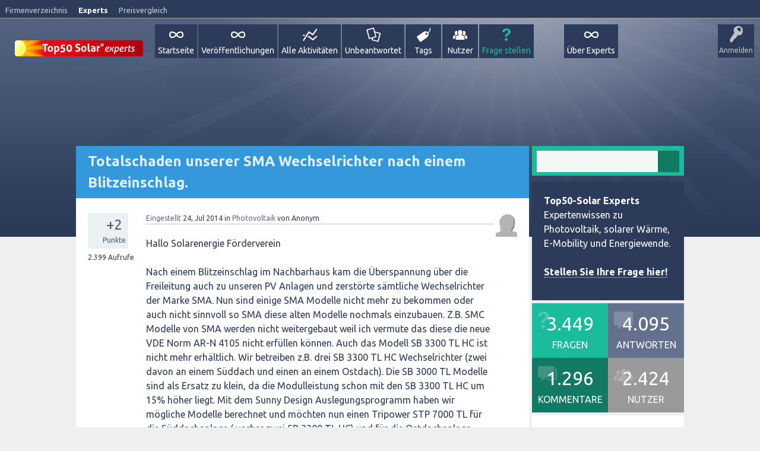

--- FILE ---
content_type: text/html; charset=utf-8
request_url: https://www.top50-solar.de/experten-forum-energiewende/4985/totalschaden-unserer-sma-wechselrichter-nach-einem-blitzeinschlag?show=5012
body_size: 14612
content:
<!DOCTYPE html>
<html>
	
	<head>
		<meta charset="utf-8">
		<title>Totalschaden unserer SMA Wechselrichter nach einem Blitzeinschlag., Photovoltaik, Energiewende Forum</title>
		<meta property="og:site_name" content="Top50-Solar Experts" > 
		<meta property="og:title" content="Totalschaden unserer SMA Wechselrichter nach einem Blitzeinschlag." > 
		<meta property="og:description" content="Hallo Solarenergie Förderverein  Nach einem Blitzeinschlag im Nachbarhaus kam die Überspannung über die  ...  dazu sagen?     MfG ..." > 
		<meta property="og:type" content="website" > 
		<meta property="og:url" content="//www.top50-solar.de/experten-forum-energiewende/4985/totalschaden-unserer-sma-wechselrichter-nach-einem-blitzeinschlag" > 
		<meta property="twitter:card" content="summary" > 
		<meta property="twitter:title" content="Totalschaden unserer SMA Wechselrichter nach einem Blitzeinschlag." > 
		<meta property="twitter:description" content="Hallo Solarenergie Förderverein  Nach einem Blitzeinschlag im Nachbarhaus kam die Überspannung über die  ...  dazu sagen?     MfG ..." > 
		<meta property="twitter:site" content="@Top50_Solar" > 
		<meta itemprop="description" content="Hallo Solarenergie Förderverein  Nach einem Blitzeinschlag im Nachbarhaus kam die Überspannung über die  ...  dazu sagen?     MfG  Schneider" > 
		<meta name="viewport" content="width=device-width, initial-scale=1">
			<meta property="og:image" content="//www.top50-solar.de/experten-forum-energiewende/qa-theme/SnowFlatExperts/images/Top50-Solar-Experts-Logo-share.png">
				<meta name="description" content="Hallo Solarenergie Förderverein  Nach einem Blitzeinschlag im Nachbarhaus kam die Überspannung über die  ...  dazu sagen?     MfG  Schneider">
				<meta name="keywords" content="Photovoltaik,photovoltaikanlage,sma">
				<link rel="stylesheet" href="../qa-theme/SnowFlatExperts/qa-styles.css?1.7.1">
				<link rel="stylesheet" href="//fonts.googleapis.com/css?family=Ubuntu:400,700,400italic,700italic">
				<style>
					.qa-nav-user { margin: 0 !important; }
					@media (max-width: 979px) {
					 body.qa-template-user.fixed, body[class*="qa-template-user-"].fixed { padding-top: 118px !important; }
					 body.qa-template-users.fixed { padding-top: 95px !important; }
					}
					@media (min-width: 980px) {
					 body.qa-template-users.fixed { padding-top: 105px !important;}
					}
					@media (min-width: 980px) {
					  .qa-sidepanel { width: 25%; padding: 0px; float: right; overflow: hidden; *zoom: 1; }
					}
				</style>
				<style>
					.notify-container {
	left: 0;
	right: 0;
	top: 0;
	padding: 0;
	position: fixed;
	width: 100%;
	z-index: 10000;
}
.notify {
	background-color: #F6DF30;
	color: #444444;
	font-weight: bold;
	width: 100%;
	text-align: center;
	font-family: sans-serif;
	font-size: 14px;
	padding: 10px 0;
	position:relative;
}
.notify-close {
	color: #735005;
	cursor: pointer;
	font-size: 18px;
	line-height: 18px;
	padding: 0 3px;
	position: absolute;
	right: 8px;
	text-decoration: none;
	top: 8px;
}
.qa-faq-section-title {
	font-size:125%;
	font-weight:bold;
	margin:10px 0 5px;
	cursor:pointer;
}
.qa-faq-section-text {
	display:none;
	margin:0 0 10px 10px;
}
				</style>
				<style type="text/css"><!--
					
				//--></style>
				<style type="text/css"><!--
					@import url('../qa-plugin/open-login/css/zocial.css');
				//--></style>
				<link rel="stylesheet" TYPE="text/css" href="//www.top50-solar.de/experten-forum-energiewende/qa-plugin/q2a-breadcrumbs/css/breadcrumbs-styles.css">
				<link rel="stylesheet" TYPE="text/css" href="//maxcdn.bootstrapcdn.com/font-awesome/4.1.0/css/font-awesome.min.css">
				<LINK REL="stylesheet" TYPE="text/css" HREF="//www.top50-solar.de/experten-forum-energiewende/qa-plugin/tag-search-pro/select2/select2.css">
				<LINK REL="stylesheet" TYPE="text/css" HREF="//www.top50-solar.de/experten-forum-energiewende/qa-plugin/tag-search-pro/css/qa-tsp-style.css">
				<STYLE TYPE="text/css"><!--
					.qa-tsp-dropdown .select2-results{max-height:300px;}
				--></STYLE>
				<LINK REL="stylesheet" TYPE="text/css" HREF="//www.top50-solar.de/experten-forum-energiewende/qa-plugin/user-search-pro/select2/select2.css">
				<LINK REL="stylesheet" TYPE="text/css" HREF="//www.top50-solar.de/experten-forum-energiewende/qa-plugin/user-search-pro/css/qa-usp-style.css">
				<STYLE TYPE="text/css"><!--
					.qa-usp-dropdown .select2-results{max-height:300px;}
				--></STYLE>
				<link rel="canonical" href="//www.top50-solar.de/experten-forum-energiewende/4985/totalschaden-unserer-sma-wechselrichter-nach-einem-blitzeinschlag">
				<link rel="search" type="application/opensearchdescription+xml" title="Top50-Solar Experts" href="//www.top50-solar.de/experten-forum-energiewende/opensearch.xml">
				<!-- Google tag (gtag.js) -->
<script async src="https://www.googletagmanager.com/gtag/js?id=G-5WT5RTCPK5"></script>
<script>
  window.dataLayer = window.dataLayer || [];
  function gtag(){dataLayer.push(arguments);}
  gtag('js', new Date());

  gtag('config', 'G-5WT5RTCPK5');
</script>

<script type="text/javascript">

  var _gaq = _gaq || [];
  _gaq.push(['_setAccount', 'UA-801583-1']);
  _gaq.push(['_gat._anonymizeIp']);
  _gaq.push(['_setDomainName', '.top50-solar.de']);
  _gaq.push(['_trackPageview']);

  (function() {
    var ga = document.createElement('script'); ga.type = 'text/javascript'; ga.async = true;
    ga.src = ('https:' == document.location.protocol ? 'https://ssl' : '//www') + '.google-analytics.com/ga.js';
    var s = document.getElementsByTagName('script')[0]; s.parentNode.insertBefore(ga, s);
  })();

</script>

<meta name="robots" content="index,follow" />
<meta name="copyright" content="Top50-Solar Experts" />
<meta http-equiv="content-language" content="de" />
<meta name="author" content="Top50-Solar Experts" />
<meta name="revisit-after" content="1 days" />
<meta name="DC.Rights" content="Top50-Solar Experts" />
<meta name="DC.Language" scheme="NISOZ39.50" content="de" />
<meta name="DC.Creator" content="Top50-Solar Experts" />
<link rel="schema.dc" href="//purl.org/metadata/dublin_core_elements" />

<script type='text/javascript'>
var googletag = googletag || {};
googletag.cmd = googletag.cmd || [];
(function() {
var gads = document.createElement('script');
gads.async = true;
gads.type = 'text/javascript';
var useSSL = 'https:' == document.location.protocol;
gads.src = (useSSL ? 'https:' : 'http:') + 
'//www.googletagservices.com/tag/js/gpt.js';
var node = document.getElementsByTagName('script')[0];
node.parentNode.insertBefore(gads, node);
})();
</script>

<script type='text/javascript'>
googletag.cmd.push(function() {
googletag.defineSlot('/1015039/DE_Experts_Skyscraper_1', [[160, 600], [200, 600]], 'div-gpt-ad-1390298494926-0').addService(googletag.pubads());
googletag.defineSlot('/1015039/DE_Experts_Skyscraper_2', [[160, 600], [200, 600]], 'div-gpt-ad-1390298494926-1').addService(googletag.pubads());
googletag.defineSlot('/1015039/DE_Experts_Superbanner', [[728, 90],[796, 110]], 'div-gpt-ad-1390298494926-2').addService(googletag.pubads());
googletag.pubads().enableSingleRequest();
googletag.enableServices();
});
</script>

<!-- Begin Cookie Consent plugin by Silktide - //silktide.com/cookieconsent -->
<script type="text/javascript">
    window.cookieconsent_options = {"message":"Cookies helfen uns bei der Bereitstellung unserer Dienste. Durch die Nutzung unserer Dienste erklären Sie sich damit einverstanden, dass wir Cookies setzen.","dismiss":"OK","learnMore":"Mehr erfahren","link":"//www.top50-solar.de/de/ueber-top50-solar/datenschutz.html","theme":"light-top"};
</script>
<script type="text/javascript" src="//cdn.jsdelivr.net/npm/cookieconsent@3/build/cookieconsent.min.js"></script>
<!-- End Cookie Consent plugin -->
				<script>
				var qa_root = '..\/';
				var qa_request = '4985\/totalschaden-unserer-sma-wechselrichter-nach-einem-blitzeinschlag';
				</script>
				<script src="//www.top50-solar.de/experten-forum-energiewende/qa-content/jquery-1.11.2.min.js"></script>
				<script src="//www.top50-solar.de/experten-forum-energiewende/qa-content/qa-page.js?1.7.1"></script>
				<script src="qa-content/qa-question.js?1.7.1"></script>
				<script src="//www.top50-solar.de/experten-forum-energiewende/qa-plugin/q2a-sort-answers/js/sort-answers.js" type="text/javascript"></script>
				<script src="//www.top50-solar.de/experten-forum-energiewende/qa-theme/SnowFlatExperts/js/snow-core.js?1.7.1"></script>
				
<script type='text/javascript'>
	function ajaxCommentVote(elem, oldvote)
	{
		var ens=elem.getAttribute('name').split('_');
		var postid=ens[1];
		var vote=parseInt(ens[2]);
		var anchor=ens[3];
		var which=parseInt(ens[4]);

		var dataString = 'ajax_comment_vote_id='+postid+'&ajax_comment_vote='+vote;  

		jQuery.ajax({  
		  type: 'POST',  
		  url: '//www.top50-solar.de/experten-forum-energiewende/4985/totalschaden-unserer-sma-wechselrichter-nach-einem-blitzeinschlag?show=5012',  
		  data: dataString,  
		  dataType: 'json',  
		  success: function(json) {
				if (json.status=='1') {
					switch(vote) {
						case 1:
							var up = 0;
							var up_type = '-selected';
							var down_type = false;
							break;
						case -1:
							var down = 0;
							var up_type = false;
							var down_type = '-selected';
							break;
						case 0:
							var up = 1;
							var down = -1;
							var up_type = '';
							var down_type = '';
							break;
					}
					elem.parentNode.innerHTML = (up_type!==false?'<div class="comment-vote-item'+up_type+'" name="vote_'+ens[1]+'_'+up+'_c'+ens[1]+'_1" onclick="ajaxCommentVote(this);" title="'+json.up+'">▲</div>':'')+(parseInt(json.data)!=0?'<div id="voting_'+ens[1]+'" title="json.up">'+(json.data!='0'?json.data:'')+'</div>':'')+(down_type!==false?'<div class="comment-vote-item'+down_type+'" name="vote_'+ens[1]+'_'+down+'_c'+ens[1]+'_-1" onclick="ajaxCommentVote(this);" title="'+json.down+'">▼</div>':'');

				} else if (json.status=='0') {
					var mess=document.getElementById('errorbox');
					if (!mess) {
						var mess=document.createElement('div');
						mess.id='errorbox';
						mess.className='qa-error';
						mess.innerHTML=json.data;
					}
					var postelem=document.getElementById(anchor);
					postelem.parentNode.insertBefore(mess, postelem);
				} else {
					alert('Unexpected response from server - please try again.');
				}
			} 
		});
		return false;
	} 	
</script>
				<link rel="stylesheet" type="text/css" href="../qa-plugin/q2apro-sceditor/themes/square.min.css" >
				<script type="text/javascript" src="../qa-plugin/q2apro-sceditor/minified/jquery.sceditor.xhtml.min.js"></script>
				<script type="text/javascript" src="../qa-plugin/q2apro-sceditor/languages/de.js"></script>
				
				<style type="text/css">
					/* changed to bigger color fields */
					.sceditor-color-option {
						height: 15px;
						width: 15px;
					}
					
					.previewfield {
						width:100%;
						height:auto;
						padding:10px;
						border:1px solid #EEE;
						background:#FFF;
						font-family:sans-serif,Arial;
						font-size:14px;
						line-height:150%;
					}
					.qa-a-form .previewfield, .qa-c-form .previewfield {
						width:88%;
					}
					.previewfield p {
						padding:0;
						margin:0 0 12px 0;
					}
					/* fix for snowflat theme 1.7 */
					.sceditor-button {
						box-sizing:content-box;
					}
				</style>
				
				<script type="text/javascript">
				$(document).ready(function(){
				
					var warn_on_leave = false;
					
					// for pure textareas
					//$(".qa-main").on("key", "textarea", function() {
					$(".qa-main textarea").keyup( function() {
						warn_on_leave = true;
					});
					$("input:submit").click( function() {
						warn_on_leave = false;
						return true;
					});
				
					// for CKEditor fields
					if(typeof(CKEDITOR) !== "undefined") {
						CKEDITOR.on("currentInstance", function() {
							try {
								CKEDITOR.currentInstance.on("key", function() {
									warn_on_leave = true;
								});
							} catch (err) { }
						});
					}
					
					// show popup when leaving
					$(window).bind("beforeunload", function() {
						if(warn_on_leave) {
							return "Dein Text wurde nicht gespeichert. Alle Eingaben gehen verloren!";
						}
					});
				}); // end ready
				</script>
				<SCRIPT TYPE="text/javascript" SRC="//www.top50-solar.de/experten-forum-energiewende/qa-plugin/tag-search-pro/select2/select2.min.js"></SCRIPT>
				<SCRIPT TYPE="text/javascript" SRC="//www.top50-solar.de/experten-forum-energiewende/qa-plugin/tag-search-pro/select2/select2_locale_de.js"></SCRIPT>
				<SCRIPT TYPE="text/javascript" SRC="//www.top50-solar.de/experten-forum-energiewende/qa-plugin/tag-search-pro/js/qa-tsp-page.js"></SCRIPT>
				<SCRIPT TYPE="text/javascript" SRC="//www.top50-solar.de/experten-forum-energiewende/qa-plugin/tag-search-pro/js/qa-tsp-widget.js"></SCRIPT>
				<SCRIPT TYPE="text/javascript" SRC="//www.top50-solar.de/experten-forum-energiewende/qa-plugin/user-search-pro/select2/select2.min.js"></SCRIPT>
				<SCRIPT TYPE="text/javascript" SRC="//www.top50-solar.de/experten-forum-energiewende/qa-plugin/user-search-pro/select2/select2_locale_de.js"></SCRIPT>
				<SCRIPT TYPE="text/javascript" SRC="//www.top50-solar.de/experten-forum-energiewende/qa-plugin/user-search-pro/js/qa-usp-page.js"></SCRIPT>
				<SCRIPT TYPE="text/javascript" SRC="//www.top50-solar.de/experten-forum-energiewende/qa-plugin/user-search-pro/js/qa-usp-widget.js"></SCRIPT>
				<style>
					.qa-q-list-item-featured {
    background-color:#FFC;
}
				</style>
				
<style>
	.comment-votable-container {
		width:100% !important;
	}
	.comment-vote-container {
		padding-right: 4px;
		text-align: center;
		vertical-align:top;
		width:12px;
	}
	.comment-vote-item {
		color: silver;
	}

	.comment-vote-item:hover {
		color:black;
		cursor:pointer;
	}
	.comment-vote-item-selected {
		color:orange;
		cursor:pointer;
	}
	.comment-vote-item-disabled {
		display:none;
	}

</style>
				
						<style>
										
						</style>
				
<style>
.qa-q-item-avatar,.qa-q-view-avatar,.qa-a-item-avatar,.qa-c-item-avatar {
	position:relative;
}
.qa-who-marker {
	cursor: pointer;
	font-size: 180%;
	margin-right: 2px;
	vertical-align: sub;
	line-height: 50%;
}
.qa-who-marker-expert {
	color: #CDCDCD;
}				
.qa-who-marker-editor {
	color: #CB9114;
}				
.qa-who-marker-moderator {
	color: #CDCDCD;
}				
.qa-who-marker-admin {
	color: #CDCDCD;
}				
.qa-avatar-marker {
	right:0;
	bottom:0;
	position:absolute;
}				
</style>
				
<style>
#qa-share-buttons-container {
	background: none repeat scroll 0 0 #DDDDDD;
	font-size: 12px;
        color: #666666;
	font-weight: normal;
	margin: 30px 30px;
	padding: 20px;
	text-align: left;
}
#qa-share-buttons {
	vertical-align:middle;
}
.share-widget-container {
	display:inline-block;
	position:relative;
        margin-top: 30px;
}
.qa-share-button {
	width: 54px;
}				
</style>
			</head>
			<body
				class="qa-template-question qa-category-1 qa-body-js-off"
				>
				<script>
					var b=document.getElementsByTagName('body')[0];
					b.className=b.className.replace('qa-body-js-off', 'qa-body-js-on');
				</script>
				<div id="metaNavi">
       <div class="left">
        <a title="Das bekannte Firmenverzeichnis für Solarenergie und Erneuerbare Energien" href="//www.top50-solar.de">Firmenverzeichnis</a>
        <a title="Expertenplattform und Wissensdatenbank - Lesen Sie fundierte Beiträge und stellen Sie Ihre Fragen" class="on" href="//experts.top50-solar.de">Experts</a>
        <a title="Vergleichen Sie einfach Preise für eine Solaranlage oder Ökostrom - kostenlos und unverbindlich" href="//www.top50-solar.de/de/preisvergleich/uebersicht-angebote.html">Preisvergleich</a>
       </div>
       <div class="right">
       </div>
      </div>
				<div id="qam-topbar" class="clearfix">
					<div class="qam-main-nav-wrapper clearfix">
						<div class="sb-toggle-left qam-menu-toggle"><i class="icon-th-list"></i></div>
						<div class="qam-account-items-wrapper">
							<div id="qam-account-toggle" class="qam-logged-out">
								<i class="icon-key qam-auth-key"></i>
								<div class="qam-account-handle">Anmelden</div>
							</div>
							<div class="qam-account-items clearfix">
								<form action="../login?to=4985%2Ftotalschaden-unserer-sma-wechselrichter-nach-einem-blitzeinschlag%3Fshow%3D5012" method="post">
									<input type="text" name="emailhandle" dir="auto" placeholder="Email-Adresse oder Nutzername">
										<input type="password" name="password" dir="auto" placeholder="Passwort">
											<div><input type="checkbox" name="remember" id="qam-rememberme" value="1">
												<label for="qam-rememberme">Merken</label></div>
												<input type="hidden" name="code" value="0-1769124359-f070601e84bb8b52806efc7e576676760b3591a4">
													<input type="submit" value="Anmelden" class="qa-form-tall-button qa-form-tall-button-login" name="dologin">
													</form>
													<div class="qa-nav-user">
														<ul class="qa-nav-user-list">
															<li class="qa-nav-user-item qa-nav-user-register">
																<a href="../register?to=4985%2Ftotalschaden-unserer-sma-wechselrichter-nach-einem-blitzeinschlag%3Fshow%3D5012" class="qa-nav-user-link">Registrieren</a>
															</li>
														</ul>
														<div class="qa-nav-user-clear">
														</div>
													</div>
												</div> <!-- END qam-account-items -->
											</div> <!-- END qam-account-items-wrapper -->
											<div class="qa-logo">
												<a href="//www.top50-solar.de/experten-forum-energiewende/" class="qa-logo-link" title="Top50-Solar Experts"><img border="0" alt="Kostenlose Beratung Photovoltaik und Energiewende" src="//www.top50-solar.de/experten-forum-energiewende/fileadmin/experts/img/Top50-Solar-Experts-Logo.png"></a>
												</div>
												<div class="qa-nav-main">
													<ul class="qa-nav-main-list">
														<li class="qa-nav-main-item qa-nav-main-custom-1">
															<a href="http://www.top50-solar.de/experten-forum-energiewende/" class="qa-nav-main-link">Startseite</a>
														</li>
														<li class="qa-nav-main-item qa-nav-main-custom-7">
															<a href="http://www.top50-solar.de/experten-forum-energiewende/tag/ver%C3%B6ffentlichung" class="qa-nav-main-link">Veröffentlichungen</a>
														</li>
														<li class="qa-nav-main-item qa-nav-main-activity">
															<a href="//www.top50-solar.de/experten-forum-energiewende/activity" class="qa-nav-main-link">Alle Aktivitäten</a>
														</li>
														<li class="qa-nav-main-item qa-nav-main-unanswered">
															<a href="//www.top50-solar.de/experten-forum-energiewende/unanswered" class="qa-nav-main-link">Unbeantwortet</a>
														</li>
														<li class="qa-nav-main-item qa-nav-main-tag">
															<a href="//www.top50-solar.de/experten-forum-energiewende/tags" class="qa-nav-main-link">Tags</a>
														</li>
														<li class="qa-nav-main-item qa-nav-main-user">
															<a href="//www.top50-solar.de/experten-forum-energiewende/experten" class="qa-nav-main-link">Nutzer</a>
														</li>
														<li class="qa-nav-main-item qa-nav-main-ask">
															<a href="//www.top50-solar.de/experten-forum-energiewende/ask?cat=1" class="qa-nav-main-link">Frage stellen</a>
														</li>
														<li class="qa-nav-main-item-opp qa-nav-main-über-experts">
															<a href="//www.top50-solar.de/experten-forum-energiewende/%C3%BCber-experts" class="qa-nav-main-link">Über Experts</a>
														</li>
													</ul>
													<div class="qa-nav-main-clear">
													</div>
												</div>
											</div> <!-- END qam-main-nav-wrapper -->
										</div> <!-- END qam-topbar -->
										<div class="qam-ask-search-box"><div class="qam-ask-mobile"><a href="../ask" class="turquoise">Frage stellen</a></div><div class="qam-search-mobile turquoise" id="qam-search-mobile"></div></div>
										<div class="qam-search turquoise the-top" id="the-top-search">
											<div class="qa-search">
												<form method="get" action="//www.top50-solar.de/experten-forum-energiewende/search">
													
													<input type="text" name="q" value="" class="qa-search-field">
													<input type="submit" value="Suchen" class="qa-search-button">
												</form>
											</div>
										</div>
										<div class="qa-body-wrapper">
											
											<div id="banner">
			<div id="bannerTop">
									
						<!-- DE_Experts_Superbanner -->
<div id='div-gpt-ad-1390298494926-2' style='width:728px; height:90px;'>
<script type='text/javascript'>
googletag.cmd.push(function() { googletag.display('div-gpt-ad-1390298494926-2'); });
</script>
</div>
					
							</div>
			<div id="skyscraper">
  <!-- DE_Experts_Skyscraper_1 -->
  <div id='div-gpt-ad-1390298494926-0'>
  <script type='text/javascript'>
  googletag.cmd.push(function() { googletag.display('div-gpt-ad-1390298494926-0'); });
  </script>
  </div>

  <!-- DE_Experts_Skyscraper_2 -->
  <div id='div-gpt-ad-1390298494926-1'>
  <script type='text/javascript'>
  googletag.cmd.push(function() { googletag.display('div-gpt-ad-1390298494926-1'); });
  </script>
  </div>

</div>
		</div>
											<div class="qa-main-wrapper">
												
												<div class="qa-main">
													<h1>
														
														<a href="//www.top50-solar.de/experten-forum-energiewende/4985/totalschaden-unserer-sma-wechselrichter-nach-einem-blitzeinschlag">
															<span class="entry-title">Totalschaden unserer SMA Wechselrichter nach einem Blitzeinschlag.</span>
														</a>
													</h1>
													<div class="qa-part-q-view">
														<div class="qa-q-view  hentry question" id="q4985">
															<form method="post" action="//www.top50-solar.de/experten-forum-energiewende/4985/totalschaden-unserer-sma-wechselrichter-nach-einem-blitzeinschlag?show=5012">
																<div class="qa-q-view-stats">
																	<div class="qa-voting qa-voting-net" id="voting_4985">
																		<div class="qa-vote-buttons qa-vote-buttons-net">
																			<input title="Pluspunkt geben" name="vote_4985_1_q4985" onclick="return qa_vote_click(this);" type="submit" value="+" class="qa-vote-first-button qa-vote-up-button"> 
																			<input title="Minuspunkt geben" name="vote_4985_-1_q4985" onclick="return qa_vote_click(this);" type="submit" value="&ndash;" class="qa-vote-second-button qa-vote-down-button"> 
																		</div>
																		<div class="qa-vote-count qa-vote-count-net">
																			<span class="qa-netvote-count">
																				<span class="qa-netvote-count-data">+2<span class="votes-up"><span class="value-title" title="2"></span></span><span class="votes-down"><span class="value-title" title="0"></span></span></span><span class="qa-netvote-count-pad"> Punkte</span>
																			</span>
																		</div>
																		<div class="qa-vote-clear">
																		</div>
																	</div>
																	<span class="qa-view-count">
																		<span class="qa-view-count-data">2,399</span><span class="qa-view-count-pad"> Aufrufe</span>
																	</span>
																</div>
																<input type="hidden" name="code" value="0-1769124359-0ca4380d4e1021041f40c249c2da65b9ce4504c3">
															</form>
															<div class="qa-q-view-main">
																<form method="post" action="//www.top50-solar.de/experten-forum-energiewende/4985/totalschaden-unserer-sma-wechselrichter-nach-einem-blitzeinschlag?show=5012">
																	<span class="qa-q-view-avatar-meta">
																		<span class="qa-q-view-avatar">
																			<img src="//www.top50-solar.de/experten-forum-energiewende/?qa=image&amp;qa_blobid=12592242742486840322&amp;qa_size=40" width="36" height="40" class="qa-avatar-image" alt="">
																		</span>
																		<span class="qa-q-view-meta">
																			<a href="//www.top50-solar.de/experten-forum-energiewende/4985/totalschaden-unserer-sma-wechselrichter-nach-einem-blitzeinschlag" class="qa-q-view-what">Eingestellt</a>
																			<span class="qa-q-view-when">
																				<span class="qa-q-view-when-data"><span class="published updated"><span class="value-title" title="2014-07-24T08:02:33+0000">24, Jul 2014</span></span></span>
																			</span>
																			<span class="qa-q-view-where">
																				<span class="qa-q-view-where-pad">in </span><span class="qa-q-view-where-data"><a href="//www.top50-solar.de/experten-forum-energiewende/photovoltaik" class="qa-category-link">Photovoltaik</a></span>
																			</span>
																			<span class="qa-q-view-who">
																				<span class="qa-q-view-who-pad">von </span>
																				<span class="qa-q-view-who-data">Anonym</span>
																			</span>
																		</span>
																	</span>
																	<div class="qa-q-view-content">
																		<a name="4985"></a><div class="entry-content">Hallo Solarenergie Förderverein<br />
<br />
Nach einem Blitzeinschlag im Nachbarhaus kam die Überspannung über die Freileitung auch zu unseren PV Anlagen und zerstörte sämtliche Wechselrichter der Marke SMA. Nun sind einige SMA Modelle nicht mehr zu bekommen oder auch nicht sinnvoll so SMA diese alten Modelle nochmals einzubauen. Z.B. SMC Modelle von SMA werden nicht weitergebaut weil ich vermute das diese die neue VDE Norm AR-N 4105 nicht erfüllen können. Auch das Modell SB 3300 TL HC ist nicht mehr erhältlich. Wir betreiben z.B. drei SB 3300 TL HC Wechselrichter (zwei davon an einem Süddach und einen an einem Ostdach). Die SB 3000 TL Modelle sind als Ersatz zu klein, da die Modulleistung schon mit den SB 3300 TL HC um 15% höher liegt. Mit dem Sunny Design Auslegungsprogramm haben wir mögliche Modelle berechnet und möchten nun einen Tripower STP 7000 TL für die Süddachanlage ( vorher zwei SB 3300 TL HC) und für die Ostdachanlage statt des SB 3300 TL HC einen SB 3000 TL verbauen. Was sagt das EEG dazu? Sind solche Aktionen erlaubt? Was darf der Energieversorger dazu sagen?<br />
<br />
&nbsp;<br />
<br />
MfG<br />
<br />
Schneider</div>
																	</div>
																	<div class="qa-q-view-tags">
																		<ul class="qa-q-view-tag-list">
																			<li class="qa-q-view-tag-item"><!DOCTYPE html PUBLIC "-//W3C//DTD HTML 4.0 Transitional//EN" "http://www.w3.org/TR/REC-html40/loose.dtd">
<html><body><a href="//www.top50-solar.de/experten-forum-energiewende/tag/Photovoltaikanlage" rel="tag" class="qa-tag-link">photovoltaikanlage</a></body></html>
</li>
																			<li class="qa-q-view-tag-item"><!DOCTYPE html PUBLIC "-//W3C//DTD HTML 4.0 Transitional//EN" "http://www.w3.org/TR/REC-html40/loose.dtd">
<html><body><a href="//www.top50-solar.de/experten-forum-energiewende/tag/Sma" rel="tag" class="qa-tag-link">sma</a></body></html>
</li>
																		</ul>
																	</div>
																	<div class="qa-q-view-buttons">
																		<input name="q_doflag" onclick="qa_show_waiting_after(this, false);" value="Spam melden" title="Diese Frage als Spam oder unangemessen markieren" type="submit" class="qa-form-light-button qa-form-light-button-flag">
																		<input name="q_doanswer" id="q_doanswer" onclick="return qa_toggle_element('anew')" value="Antworten" title="Diese Frage beantworten" type="submit" class="qa-form-light-button qa-form-light-button-answer">
																		<input name="q_docomment" onclick="return qa_toggle_element('c4985')" value="Kommentar abgeben" title="Diese Frage kommentieren" type="submit" class="qa-form-light-button qa-form-light-button-comment">
																	</div>
																	<div id="qa-share-buttons">
																		<iframe src="//www.facebook.com/plugins/like.php?href=//www.top50-solar.de/experten-forum-energiewende/4985/totalschaden-unserer-sma-wechselrichter-nach-einem-blitzeinschlag&amp;send=false&amp;layout=standard&amp;width=53&amp;layout=button_count&amp;show_faces=false&amp;action=like&amp;colorscheme=light&amp;font&amp;height=20&amp;appId=170382616390886" scrolling="no" frameborder="0" style="border:none; overflow:hidden; width:53px; height:20px;" allowTransparency="true"></iframe>&nbsp;<a href="//twitter.com/share" class="twitter-share-button" data-count="none">Tweet</a>&nbsp;<g:plusone size="medium" count="false"></g:plusone>&nbsp;<a title="Share this question via email" id="share-button-email" href="mailto:?subject=%5BTop50-Solar%20Experts%5D%20Totalschaden%20unserer%20SMA%20Wechselrichter%20nach%20einem%20Blitzeinschlag.&body=%2F%2Fwww.top50-solar.de%2Fexperten-forum-energiewende%2F4985%2Ftotalschaden-unserer-sma-wechselrichter-nach-einem-blitzeinschlag"><img height="24" src="../qa-plugin/share/qa-share-mail.png"></a>
																	</div>
																	
																	<div class="qa-q-view-c-list" style="display:none;" id="c4985_list">
																	</div> <!-- END qa-c-list -->
																	
																	<input type="hidden" name="code" value="0-1769124359-ef08f12542c7a245276e638aaad311d4aebab3e6">
																	<input type="hidden" name="qa_click" value="">
																</form>
																<div class="qa-c-form" id="c4985" style="display:none;">
																	<h2>Bitte <a href="../login?to=4985%2Ftotalschaden-unserer-sma-wechselrichter-nach-einem-blitzeinschlag">loggen Sie sich ein</a> oder <a href="../register?to=4985%2Ftotalschaden-unserer-sma-wechselrichter-nach-einem-blitzeinschlag">melden sich neu an</a>, um zu kommentieren.</h2>
																</div> <!-- END qa-c-form -->
																
															</div> <!-- END qa-q-view-main -->
															<div class="qa-q-view-clear">
															</div>
														</div> <!-- END qa-q-view -->
														
													</div>
													<div class="qa-part-a-form">
														<div class="qa-a-form" id="anew" style="display:none;">
															<h2>Bitte <a href="../login?to=4985%2Ftotalschaden-unserer-sma-wechselrichter-nach-einem-blitzeinschlag">loggen Sie sich ein</a> oder <a href="../register?to=4985%2Ftotalschaden-unserer-sma-wechselrichter-nach-einem-blitzeinschlag">melden sich neu an</a>, um die Frage zu beantworten.</h2>
														</div> <!-- END qa-a-form -->
														
													</div>
													<div class="qa-part-a-list">
														<h2 id="a_list_title">4 Antworten</h2>
														<div class="qa-a-list" id="a_list">
															
															<div class="qa-a-list-item  hentry answer" id="a4987">
																<form method="post" action="//www.top50-solar.de/experten-forum-energiewende/4985/totalschaden-unserer-sma-wechselrichter-nach-einem-blitzeinschlag?show=5012">
																	<div class="qa-voting qa-voting-net" id="voting_4987">
																		<div class="qa-vote-buttons qa-vote-buttons-net">
																			<input title="Pluspunkt geben" name="vote_4987_1_a4987" onclick="return qa_vote_click(this);" type="submit" value="+" class="qa-vote-first-button qa-vote-up-button"> 
																			<input title="Minuspunkt geben" name="vote_4987_-1_a4987" onclick="return qa_vote_click(this);" type="submit" value="&ndash;" class="qa-vote-second-button qa-vote-down-button"> 
																		</div>
																		<div class="qa-vote-count qa-vote-count-net">
																			<span class="qa-netvote-count">
																				<span class="qa-netvote-count-data">+1<span class="votes-up"><span class="value-title" title="1"></span></span><span class="votes-down"><span class="value-title" title="0"></span></span></span><span class="qa-netvote-count-pad"> Punkt</span>
																			</span>
																		</div>
																		<div class="qa-vote-clear">
																		</div>
																	</div>
																	<input type="hidden" name="code" value="0-1769124359-0ca4380d4e1021041f40c249c2da65b9ce4504c3">
																</form>
																<div class="qa-a-item-main">
																	<span class="qa-a-item-avatar-meta">
																		<span class="qa-a-item-avatar">
																			<a href="//www.top50-solar.de/experten-forum-energiewende/experte/Klaus+Hying" class="qa-avatar-link"><img src="//www.top50-solar.de/experten-forum-energiewende/?qa=image&amp;qa_blobid=5285556243139105682&amp;qa_size=40" width="31" height="40" class="qa-avatar-image" alt=""></a>
																		</span>
																		<span class="qa-a-item-meta">
																			<a href="//www.top50-solar.de/experten-forum-energiewende/4985/totalschaden-unserer-sma-wechselrichter-nach-einem-blitzeinschlag?show=4987#a4987" class="qa-a-item-what">Beantwortet</a>
																			<span class="qa-a-item-when">
																				<span class="qa-a-item-when-data"><span class="published updated"><span class="value-title" title="2014-07-24T09:31:57+0000">24, Jul 2014</span></span></span>
																			</span>
																			<span class="qa-a-item-who">
																				<span class="qa-a-item-who-pad">von </span>
																				<span class="qa-a-item-who-data"><span class="qa-who-marker qa-who-marker-expert" title="Experte">✦</span><span class="vcard author"><a href="//www.top50-solar.de/experten-forum-energiewende/experte/Klaus+Hying" class="qa-user-link url nickname">Klaus Hying</a></span></span>
																				<span class="qa-a-item-who-points">
																					<span class="qa-a-item-who-points-pad">(</span><span class="qa-a-item-who-points-data">930</span><span class="qa-a-item-who-points-pad"> Punkte)</span>
																				</span>
																			</span>
																		</span>
																	</span>
																	<form method="post" action="//www.top50-solar.de/experten-forum-energiewende/4985/totalschaden-unserer-sma-wechselrichter-nach-einem-blitzeinschlag?show=5012">
																		<div class="qa-a-selection">
																		</div>
																		<div class="qa-a-item-content">
																			<a name="4987"></a><div class="entry-content">


<p>
	Guten Tag,</p>


<p>
	&nbsp;</p>


<p>
	der 'Energieversorger' kommt nur ins Spiel, wenn Sie die Generatorleistung der PV-Module &auml;ndern -&nbsp; also bei einem Austausch schadhafter Module mehr KWp installieren w&uuml;rden, als gemeldet.</p>


<p>
	Ob die Wechselrichter unter- oder &uuml;berdimensioniert sind, spielt aus Sicht des Energieversorgers keine Rolle.</p>


<p>
	Je nachdem, wann die Anlage in Betrieb genommen wurde und ob sie einen Rundsteuerempf&auml;nger installiert haben oder nicht, m&uuml;ssen Sie die 70% Regel beachten.</p>


<p>
	Es spricht aber nichts dagegen, zwei kleine Wechselrichter gegen einen gr&ouml;&szlig;eren zu ersetzen, was in Regel f&uuml;r Sie oder f&uuml;r Ihre Versicherung einen Kostenvorteil bei der Beschaffung darstellt.</p>


<p>
	&nbsp;</p>


<p>
	<a rel="nofollow" href="http://pv-sachverstaendiger-hying.de" target="_blank">Klaus Hying</a></p>


<p>
	&nbsp;</p>
</div>
																		</div>
																		<div class="qa-a-item-buttons">
																			<input name="a4987_doflag" onclick="return qa_answer_click(4987, 4985, this);" value="Spam melden" title="Diese Antwort als Spam oder unangemessen melden" type="submit" class="qa-form-light-button qa-form-light-button-flag">
																			<input name="a4987_docomment" onclick="return qa_toggle_element('c4987')" value="Kommentar abgeben" title="Diese Antwort kommentieren" type="submit" class="qa-form-light-button qa-form-light-button-comment">
																		</div>
																		
																		<div class="qa-a-item-c-list" style="display:none;" id="c4987_list">
																		</div> <!-- END qa-c-list -->
																		
																		<input type="hidden" name="code" value="0-1769124359-857f8ebbdfe601bd62fcf5f0eadb2f0475045125">
																		<input type="hidden" name="qa_click" value="">
																	</form>
																	<div class="qa-c-form" id="c4987" style="display:none;">
																		<h2>Bitte <a href="../login?to=4985%2Ftotalschaden-unserer-sma-wechselrichter-nach-einem-blitzeinschlag">loggen Sie sich ein</a> oder <a href="../register?to=4985%2Ftotalschaden-unserer-sma-wechselrichter-nach-einem-blitzeinschlag">melden sich neu an</a>, um zu kommentieren.</h2>
																	</div> <!-- END qa-c-form -->
																	
																</div> <!-- END qa-a-item-main -->
																<div class="qa-a-item-clear">
																</div>
															</div> <!-- END qa-a-list-item -->
															
															<div class="qa-a-list-item  hentry answer" id="a4998">
																<form method="post" action="//www.top50-solar.de/experten-forum-energiewende/4985/totalschaden-unserer-sma-wechselrichter-nach-einem-blitzeinschlag?show=5012">
																	<div class="qa-voting qa-voting-net" id="voting_4998">
																		<div class="qa-vote-buttons qa-vote-buttons-net">
																			<input title="Pluspunkt geben" name="vote_4998_1_a4998" onclick="return qa_vote_click(this);" type="submit" value="+" class="qa-vote-first-button qa-vote-up-button"> 
																			<input title="Minuspunkt geben" name="vote_4998_-1_a4998" onclick="return qa_vote_click(this);" type="submit" value="&ndash;" class="qa-vote-second-button qa-vote-down-button"> 
																		</div>
																		<div class="qa-vote-count qa-vote-count-net">
																			<span class="qa-netvote-count">
																				<span class="qa-netvote-count-data">+1<span class="votes-up"><span class="value-title" title="1"></span></span><span class="votes-down"><span class="value-title" title="0"></span></span></span><span class="qa-netvote-count-pad"> Punkt</span>
																			</span>
																		</div>
																		<div class="qa-vote-clear">
																		</div>
																	</div>
																	<input type="hidden" name="code" value="0-1769124359-0ca4380d4e1021041f40c249c2da65b9ce4504c3">
																</form>
																<div class="qa-a-item-main">
																	<span class="qa-a-item-avatar-meta">
																		<span class="qa-a-item-avatar">
																			<a href="//www.top50-solar.de/experten-forum-energiewende/experte/Susanne+Jung" class="qa-avatar-link"><img src="//www.top50-solar.de/experten-forum-energiewende/?qa=image&amp;qa_blobid=1277215139032531552&amp;qa_size=40" width="28" height="40" class="qa-avatar-image" alt=""></a>
																		</span>
																		<span class="qa-a-item-meta">
																			<a href="//www.top50-solar.de/experten-forum-energiewende/4985/totalschaden-unserer-sma-wechselrichter-nach-einem-blitzeinschlag?show=4998#a4998" class="qa-a-item-what">Beantwortet</a>
																			<span class="qa-a-item-when">
																				<span class="qa-a-item-when-data"><span class="published updated"><span class="value-title" title="2014-07-25T11:39:28+0000">25, Jul 2014</span></span></span>
																			</span>
																			<span class="qa-a-item-who">
																				<span class="qa-a-item-who-pad">von </span>
																				<span class="qa-a-item-who-data"><span class="qa-who-marker qa-who-marker-expert" title="Experte">✦</span><span class="vcard author"><a href="//www.top50-solar.de/experten-forum-energiewende/experte/Susanne+Jung" class="qa-user-link url nickname">Susanne Jung</a></span></span>
																				<span class="qa-a-item-who-points">
																					<span class="qa-a-item-who-points-pad">(</span><span class="qa-a-item-who-points-data">1,633</span><span class="qa-a-item-who-points-pad"> Punkte)</span>
																				</span>
																			</span>
																		</span>
																	</span>
																	<form method="post" action="//www.top50-solar.de/experten-forum-energiewende/4985/totalschaden-unserer-sma-wechselrichter-nach-einem-blitzeinschlag?show=5012">
																		<div class="qa-a-selection">
																		</div>
																		<div class="qa-a-item-content">
																			<a name="4998"></a><div class="entry-content">


<div>
	Nach VDE-AR-N 4105, Muster eines Inbetriebnahmeprotokolls, m&uuml;ssen dem Netzbetreiber sowohl DC- als AC-seitig Leistungsangaben mitgeteilt werden.</div>


<div>
	&nbsp;</div>


<div>
	Werden sp&auml;ter &Auml;nderungen am Anlagenkonzept notwendig, sollten diese m.E. dem Netzbetreiber mitgeteilt werden.</div>


<div>
	&nbsp;</div>


<div>
	Eine gesetzliche Verpflichtung hierzu ist mir allerdings nicht bekannt.</div>


<div>
	&nbsp;</div>
</div>
																		</div>
																		<div class="qa-a-item-buttons">
																			<input name="a4998_doflag" onclick="return qa_answer_click(4998, 4985, this);" value="Spam melden" title="Diese Antwort als Spam oder unangemessen melden" type="submit" class="qa-form-light-button qa-form-light-button-flag">
																			<input name="a4998_docomment" onclick="return qa_toggle_element('c4998')" value="Kommentar abgeben" title="Diese Antwort kommentieren" type="submit" class="qa-form-light-button qa-form-light-button-comment">
																		</div>
																		
																		<div class="qa-a-item-c-list" style="display:none;" id="c4998_list">
																		</div> <!-- END qa-c-list -->
																		
																		<input type="hidden" name="code" value="0-1769124359-df5b36548c3f101e347c581e65fdf3ef8920f644">
																		<input type="hidden" name="qa_click" value="">
																	</form>
																	<div class="qa-c-form" id="c4998" style="display:none;">
																		<h2>Bitte <a href="../login?to=4985%2Ftotalschaden-unserer-sma-wechselrichter-nach-einem-blitzeinschlag">loggen Sie sich ein</a> oder <a href="../register?to=4985%2Ftotalschaden-unserer-sma-wechselrichter-nach-einem-blitzeinschlag">melden sich neu an</a>, um zu kommentieren.</h2>
																	</div> <!-- END qa-c-form -->
																	
																</div> <!-- END qa-a-item-main -->
																<div class="qa-a-item-clear">
																</div>
															</div> <!-- END qa-a-list-item -->
															
															<div class="qa-a-list-item  hentry answer" id="a5012">
																<form method="post" action="//www.top50-solar.de/experten-forum-energiewende/4985/totalschaden-unserer-sma-wechselrichter-nach-einem-blitzeinschlag?show=5012">
																	<div class="qa-voting qa-voting-net" id="voting_5012">
																		<div class="qa-vote-buttons qa-vote-buttons-net">
																			<input title="Pluspunkt geben" name="vote_5012_1_a5012" onclick="return qa_vote_click(this);" type="submit" value="+" class="qa-vote-first-button qa-vote-up-button"> 
																			<input title="Minuspunkt geben" name="vote_5012_-1_a5012" onclick="return qa_vote_click(this);" type="submit" value="&ndash;" class="qa-vote-second-button qa-vote-down-button"> 
																		</div>
																		<div class="qa-vote-count qa-vote-count-net">
																			<span class="qa-netvote-count">
																				<span class="qa-netvote-count-data">+1<span class="votes-up"><span class="value-title" title="1"></span></span><span class="votes-down"><span class="value-title" title="0"></span></span></span><span class="qa-netvote-count-pad"> Punkt</span>
																			</span>
																		</div>
																		<div class="qa-vote-clear">
																		</div>
																	</div>
																	<input type="hidden" name="code" value="0-1769124359-0ca4380d4e1021041f40c249c2da65b9ce4504c3">
																</form>
																<div class="qa-a-item-main">
																	<span class="qa-a-item-avatar-meta">
																		<span class="qa-a-item-avatar">
																			<a href="//www.top50-solar.de/experten-forum-energiewende/experte/Lutz+Nacke" class="qa-avatar-link"><img src="//www.top50-solar.de/experten-forum-energiewende/?qa=image&amp;qa_blobid=10178430851103773593&amp;qa_size=40" width="28" height="40" class="qa-avatar-image" alt=""></a>
																		</span>
																		<span class="qa-a-item-meta">
																			<a href="//www.top50-solar.de/experten-forum-energiewende/4985/totalschaden-unserer-sma-wechselrichter-nach-einem-blitzeinschlag?show=5012#a5012" class="qa-a-item-what">Beantwortet</a>
																			<span class="qa-a-item-when">
																				<span class="qa-a-item-when-data"><span class="published updated"><span class="value-title" title="2014-07-27T13:52:02+0000">27, Jul 2014</span></span></span>
																			</span>
																			<span class="qa-a-item-who">
																				<span class="qa-a-item-who-pad">von </span>
																				<span class="qa-a-item-who-data"><span class="qa-who-marker qa-who-marker-expert" title="Experte">✦</span><span class="vcard author"><a href="//www.top50-solar.de/experten-forum-energiewende/experte/Lutz+Nacke" class="qa-user-link url nickname">Lutz Nacke</a></span></span>
																				<span class="qa-a-item-who-points">
																					<span class="qa-a-item-who-points-pad">(</span><span class="qa-a-item-who-points-data">66</span><span class="qa-a-item-who-points-pad"> Punkte)</span>
																				</span>
																			</span>
																		</span>
																	</span>
																	<form method="post" action="//www.top50-solar.de/experten-forum-energiewende/4985/totalschaden-unserer-sma-wechselrichter-nach-einem-blitzeinschlag?show=5012">
																		<div class="qa-a-selection">
																		</div>
																		<div class="qa-a-item-content">
																			<a name="5012"></a><div class="entry-content">Hallo Herr Schneider,<br />
<br />
&nbsp;<br />
<br />
warum wollen Sie zwei WR einbauen?<br />
<br />
Ein SMA STP 10 TL hat von Haus aus zwei Tracker so das man die Stränge vom Süddach auf den einen und das Ostdach auf den anderen Tracker legen könnte. Es sollte aber vorher die Spannungen der Strängen mit den MPP Werten des gewünschten Wechselrichters abgeglichen werden. ( Auslegung der Anlage)<br />
<br />
Evtl könnten Sie auch einen WR mit drei Tracker in Erwägung ziehen.<br />
<br />
Das sollte aber von einem Fachmann vor Ort durch geführt werden, der kann dann gleich auch einen Überspannungsschutz in Ihren Zählerschrank einbauen ( Dehn o. Ä.)<br />
<br />
&nbsp;<br />
<br />
Mit sonnigen Grüßen<br />
<br />
&nbsp;<br />
<br />
Lutz Nacke</div>
																		</div>
																		<div class="qa-a-item-buttons">
																			<input name="a5012_doflag" onclick="return qa_answer_click(5012, 4985, this);" value="Spam melden" title="Diese Antwort als Spam oder unangemessen melden" type="submit" class="qa-form-light-button qa-form-light-button-flag">
																			<input name="a5012_docomment" onclick="return qa_toggle_element('c5012')" value="Kommentar abgeben" title="Diese Antwort kommentieren" type="submit" class="qa-form-light-button qa-form-light-button-comment">
																		</div>
																		
																		<div class="qa-a-item-c-list" style="display:none;" id="c5012_list">
																		</div> <!-- END qa-c-list -->
																		
																		<input type="hidden" name="code" value="0-1769124359-8db40faa09317232ca5df176e63ead264cc378bb">
																		<input type="hidden" name="qa_click" value="">
																	</form>
																	<div class="qa-c-form" id="c5012" style="display:none;">
																		<h2>Bitte <a href="../login?to=4985%2Ftotalschaden-unserer-sma-wechselrichter-nach-einem-blitzeinschlag">loggen Sie sich ein</a> oder <a href="../register?to=4985%2Ftotalschaden-unserer-sma-wechselrichter-nach-einem-blitzeinschlag">melden sich neu an</a>, um zu kommentieren.</h2>
																	</div> <!-- END qa-c-form -->
																	
																</div> <!-- END qa-a-item-main -->
																<div class="qa-a-item-clear">
																</div>
															</div> <!-- END qa-a-list-item -->
															
															<div class="qa-a-list-item  hentry answer" id="a5021">
																<form method="post" action="//www.top50-solar.de/experten-forum-energiewende/4985/totalschaden-unserer-sma-wechselrichter-nach-einem-blitzeinschlag?show=5012">
																	<div class="qa-voting qa-voting-net" id="voting_5021">
																		<div class="qa-vote-buttons qa-vote-buttons-net">
																			<input title="Pluspunkt geben" name="vote_5021_1_a5021" onclick="return qa_vote_click(this);" type="submit" value="+" class="qa-vote-first-button qa-vote-up-button"> 
																			<input title="Minuspunkt geben" name="vote_5021_-1_a5021" onclick="return qa_vote_click(this);" type="submit" value="&ndash;" class="qa-vote-second-button qa-vote-down-button"> 
																		</div>
																		<div class="qa-vote-count qa-vote-count-net">
																			<span class="qa-netvote-count">
																				<span class="qa-netvote-count-data">0<span class="votes-up"><span class="value-title" title="0"></span></span><span class="votes-down"><span class="value-title" title="0"></span></span></span><span class="qa-netvote-count-pad"> Punkte</span>
																			</span>
																		</div>
																		<div class="qa-vote-clear">
																		</div>
																	</div>
																	<input type="hidden" name="code" value="0-1769124359-0ca4380d4e1021041f40c249c2da65b9ce4504c3">
																</form>
																<div class="qa-a-item-main">
																	<span class="qa-a-item-avatar-meta">
																		<span class="qa-a-item-avatar">
																			<a href="//www.top50-solar.de/experten-forum-energiewende/experte/Andreas+Iliou" class="qa-avatar-link"><img src="https://www.gravatar.com/avatar/a836d04c62de1bdeaf59ae1d1e3fa8a4?s=40" width="40" height="40" class="qa-avatar-image" alt=""></a>
																		</span>
																		<span class="qa-a-item-meta">
																			<a href="//www.top50-solar.de/experten-forum-energiewende/4985/totalschaden-unserer-sma-wechselrichter-nach-einem-blitzeinschlag?show=5021#a5021" class="qa-a-item-what">Beantwortet</a>
																			<span class="qa-a-item-when">
																				<span class="qa-a-item-when-data"><span class="published updated"><span class="value-title" title="2014-07-28T15:10:34+0000">28, Jul 2014</span></span></span>
																			</span>
																			<span class="qa-a-item-who">
																				<span class="qa-a-item-who-pad">von </span>
																				<span class="qa-a-item-who-data"><span class="vcard author"><a href="//www.top50-solar.de/experten-forum-energiewende/experte/Andreas+Iliou" class="qa-user-link url nickname">Andreas Iliou</a></span></span>
																				<span class="qa-a-item-who-points">
																					<span class="qa-a-item-who-points-pad">(</span><span class="qa-a-item-who-points-data">844</span><span class="qa-a-item-who-points-pad"> Punkte)</span>
																				</span>
																			</span>
																		</span>
																	</span>
																	<form method="post" action="//www.top50-solar.de/experten-forum-energiewende/4985/totalschaden-unserer-sma-wechselrichter-nach-einem-blitzeinschlag?show=5012">
																		<div class="qa-a-selection">
																		</div>
																		<div class="qa-a-item-content">
																			<a name="5021"></a><div class="entry-content">


<p>
	Hallo Hr Schneider,</p>


<p>
	&nbsp;</p>


<p>
	sicherlich w&auml;re die Stringverschaltung ganz interessant zu wissen, desto h&ouml;her die Wechselrichterleistung</p>


<p>
	desto gr&ouml;sser sollte die Stringspannung sein.</p>


<p>
	Meisst laufen ab 600V DC die meissten TriPower oder auch andere WR ( mit 3 MPPT s ) besser als mit einer zu kleinen Stringspannung.</p>


<p>
	Auch ein Danfoss w&auml;re hier denkbar mit 10kW und 3 Einzel MPPT s , kommt aber auf die Verstringung und die</p>


<p>
	Kabell&auml;nge und Querrschnitt vom Dach an.</p>


<p>
	Dann muss die Verkabelung am Dach abge&auml;ndert werden bzw. optimiert werden.</p>


<p>
	(ohne Optimierung kann auch bei weitem MPPT Bereich 10-15 % im "Sommer" High Peak verloren gehen/ pro Modul verliert man je nach Temperatur bis zu 5 V DC das dann dem Modulstring fehlt - bei 10 Modulen sind dies bereits 50 V die dem Wechselrichter zum "nachregeln " fehlen k&ouml;nnten bei TriPower Ger&auml;ten 17-20 Module verschalten w&auml;ren dies 100V DC )</p>


<p>
	&nbsp;</p>


<p>
	Cheers</p>


<p>
	Andreas Iliou</p>


<p>
	<strong style="color: rgb(13, 13, 13); font-family: verdana; line-height: 20.399999618530273px; text-align: -webkit-center; background-color: rgb(235, 235, 235);">SUNNY TRIPOWER 7000TL-20</strong></p>


<p>
	<span style="color: rgb(13, 13, 13); font-family: verdana; line-height: 20.399999618530273px; background-color: rgb(235, 235, 235);">7175 W &nbsp;,&nbsp;</span><span style="color: rgb(13, 13, 13); font-family: verdana; line-height: 20.399999618530273px; background-color: rgb(235, 235, 235);">15 A / 10 A,&nbsp;</span><b style="color: rgb(13, 13, 13); font-family: verdana; line-height: 20.399999618530273px; text-align: -webkit-center; background-color: rgb(235, 235, 235);">MPP-Spannungsbereich</b></p>


<table border="0" cellpadding="0" style="color: rgb(19, 19, 19); font-family: verdana; line-height: 20.399999618530273px; background-color: rgb(235, 235, 235);">
	

<tbody>
		

<tr>
			

<td style="color: rgb(13, 13, 13); width: 107px;">
				

<p>
					&nbsp;</p>
			</td>
			

<td style="color: rgb(13, 13, 13); width: 107px;">
				

<p>
					290 V &ndash; 800 V /580 V</p>
			</td>
		</tr>
	</tbody>
</table>


<dl>
	

<dt style="line-height: 20px; font-weight: bold; min-height: 20px; float: left; width: 190px; clear: left; overflow: hidden; text-overflow: ellipsis; white-space: nowrap; color: rgb(51, 51, 51); font-family: Verdana, Helvetica, sans-serif; background-color: rgb(245, 245, 245);">
		Max. DC-Leistung:</dt>
	

<dd style="line-height: 20px; margin-left: 195px; min-height: 20px; color: rgb(51, 51, 51); font-family: Verdana, Helvetica, sans-serif; background-color: rgb(245, 245, 245);">
		3440 W</dd>
	

<dt style="line-height: 20px; font-weight: bold; min-height: 20px; float: left; width: 190px; clear: left; overflow: hidden; text-overflow: ellipsis; white-space: nowrap; color: rgb(51, 51, 51); font-family: Verdana, Helvetica, sans-serif; background-color: rgb(245, 245, 245);">
		Max. DC-Spannung:</dt>
	

<dd style="line-height: 20px; margin-left: 195px; min-height: 20px; color: rgb(51, 51, 51); font-family: Verdana, Helvetica, sans-serif; background-color: rgb(245, 245, 245);">
		750 V</dd>
	

<dt style="line-height: 20px; font-weight: bold; min-height: 20px; float: left; width: 190px; clear: left; overflow: hidden; text-overflow: ellipsis; white-space: nowrap; color: rgb(51, 51, 51); font-family: Verdana, Helvetica, sans-serif; background-color: rgb(245, 245, 245);">
		Max. AC-Leistung:</dt>
	

<dd style="line-height: 20px; margin-left: 195px; min-height: 20px; color: rgb(51, 51, 51); font-family: Verdana, Helvetica, sans-serif; background-color: rgb(245, 245, 245);">
		3300 W</dd>
	

<dt style="line-height: 20px; font-weight: bold; min-height: 20px; float: left; width: 190px; clear: left; overflow: hidden; text-overflow: ellipsis; white-space: nowrap; color: rgb(51, 51, 51); font-family: Verdana, Helvetica, sans-serif; background-color: rgb(245, 245, 245);">
		Max. DC-Strom:</dt>
	

<dd style="line-height: 20px; margin-left: 195px; min-height: 20px; color: rgb(51, 51, 51); font-family: Verdana, Helvetica, sans-serif; background-color: rgb(245, 245, 245);">
		16 A</dd>
	

<dt style="line-height: 20px; font-weight: bold; min-height: 20px; float: left; width: 190px; clear: left; overflow: hidden; text-overflow: ellipsis; white-space: nowrap; color: rgb(51, 51, 51); font-family: Verdana, Helvetica, sans-serif; background-color: rgb(245, 245, 245);">
		Netzanbindung:</dt>
	

<dd style="line-height: 20px; margin-left: 195px; min-height: 20px; color: rgb(51, 51, 51); font-family: Verdana, Helvetica, sans-serif; background-color: rgb(245, 245, 245);">
		1 Phasen</dd>
</dl>
</div>
																		</div>
																		<div class="qa-a-item-buttons">
																			<input name="a5021_doflag" onclick="return qa_answer_click(5021, 4985, this);" value="Spam melden" title="Diese Antwort als Spam oder unangemessen melden" type="submit" class="qa-form-light-button qa-form-light-button-flag">
																			<input name="a5021_docomment" onclick="return qa_toggle_element('c5021')" value="Kommentar abgeben" title="Diese Antwort kommentieren" type="submit" class="qa-form-light-button qa-form-light-button-comment">
																		</div>
																		
																		<div class="qa-a-item-c-list" style="display:none;" id="c5021_list">
																		</div> <!-- END qa-c-list -->
																		
																		<input type="hidden" name="code" value="0-1769124359-2479e2ae085e52ead46a3e3f678f69372c44caea">
																		<input type="hidden" name="qa_click" value="">
																	</form>
																	<div class="qa-c-form" id="c5021" style="display:none;">
																		<h2>Bitte <a href="../login?to=4985%2Ftotalschaden-unserer-sma-wechselrichter-nach-einem-blitzeinschlag">loggen Sie sich ein</a> oder <a href="../register?to=4985%2Ftotalschaden-unserer-sma-wechselrichter-nach-einem-blitzeinschlag">melden sich neu an</a>, um zu kommentieren.</h2>
																	</div> <!-- END qa-c-form -->
																	
																</div> <!-- END qa-a-item-main -->
																<div class="qa-a-item-clear">
																</div>
															</div> <!-- END qa-a-list-item -->
															
														</div> <!-- END qa-a-list -->
														
													</div>
													<div class="qa-ask-box" style="margin: 100px 0 0 10px">
	<form method="post" action="//www.top50-solar.de/experten-forum-energiewende/ask?cat=">
		<table class="qa-form-tall-table" style="width:100%">
			<tr style="vertical-align:middle;">
				<td class="qa-form-tall-label" style="padding:8px; white-space:nowrap; text-align:left;" width="1">
					Stellen&nbsp;Sie&nbsp;Ihre&nbsp;eigene&nbsp;Frage:
				</td>
			</tr>
	<tr style="vertical-align:middle;">
				<td class="qa-form-tall-data" style="padding:8px;" width="*">
					<input name="title" type="text" class="qa-form-tall-text" style="width:95%;">
				</td>
			</tr>
		</table>
		<input type="hidden" name="doask1" value="1">
	</form>
</div>
														</div> <!-- END qa-main -->
														
														<div class="qa-sidepanel">
															<div class="qam-search turquoise ">
																<div class="qa-search">
																	<form method="get" action="//www.top50-solar.de/experten-forum-energiewende/search">
																		
																		<input type="text" name="q" value="" class="qa-search-field">
																		<input type="submit" value="Suchen" class="qa-search-button">
																	</form>
																</div>
															</div>
															<div class="qa-sidebar wet-asphalt">
																<p>
	<b>Top50-Solar Experts</b><br />
	Expertenwissen zu Photovoltaik, solarer Wärme, E-Mobility und Energiewende.<br />
	<br />
	<a href="/experten-forum-energiewende/ask"><strong>Stellen Sie Ihre Frage hier!</strong></a></p>
															</div>
															
															<div class="qa-widgets-side qa-widgets-side-high">
																<div class="qa-widget-side qa-widget-side-high">
																	<div class="qa-activity-count">
																		<p class="qa-activity-count-item">
																			<span class="qa-activity-count-data">3,449</span> Fragen
																		</p>
																		<p class="qa-activity-count-item">
																			<span class="qa-activity-count-data">4,095</span> Antworten
																		</p>
																		<p class="qa-activity-count-item">
																			<span class="qa-activity-count-data">1,296</span> Kommentare
																		</p>
																		<p class="qa-activity-count-item">
																			<span class="qa-activity-count-data">2,424</span> Nutzer
																		</p>
																	</div>
																</div>
																<div class="qa-widget-side qa-widget-side-high">
																	<div class="qa-related-qs">
																		<h2 style="margin-top:0; padding-top:0;">
																			Ähnliche Fragen
																		</h2>
																		<ul class="qa-related-q-list">
																			<li class="qa-related-q-item"><a href="//www.top50-solar.de/experten-forum-energiewende/4291/sma-wechselrichter-auf-vorrat-kaufen">SMA: Wechselrichter auf Vorrat kaufen</a></li>
																			<li class="qa-related-q-item"><a href="//www.top50-solar.de/experten-forum-energiewende/8949/daten%C3%BCbertragung-einer-sma-webbox-%C3%BCberfunk-zu-einem-router-800-m-entfernt">Datenübertragung einer SMA Webbox überFunk zu einem Router 800 m entfernt</a></li>
																			<li class="qa-related-q-item"><a href="//www.top50-solar.de/experten-forum-energiewende/7975/stimmt-es-dass-die-produktion-der-webbox-von-sma-einegestellt-wird-und-diese-in-k%C3%BCrze-nicht-mehr-verf%C3%BCgbar-ist">Stimmt es, dass die Produktion der Webbox von SMA einegestellt wird und diese in Kürze nicht mehr verfügbar ist?</a></li>
																			<li class="qa-related-q-item"><a href="//www.top50-solar.de/experten-forum-energiewende/5299/wie-zuverl%C3%A4ssig-sind-die-neuen-sma-sensorboxen">Wie zuverlässig sind die neuen SMA Sensorboxen?</a></li>
																			<li class="qa-related-q-item"><a href="//www.top50-solar.de/experten-forum-energiewende/3180/sma-sunny-portal-nachricht-st%C3%B6rung-isolationswiderstand">SMA Sunny Portal Nachricht: Störung / Isolationswiderstand</a></li>
																		</ul>
																	</div>
																</div>
															</div>
															
															<div class="qa-nav-cat">
																<ul class="qa-nav-cat-list qa-nav-cat-list-1">
																	<li class="qa-nav-cat-item qa-nav-cat-all">
																		<a href="//www.top50-solar.de/experten-forum-energiewende/" class="qa-nav-cat-link">Alle Kategorien</a>
																	</li>
																	<li class="qa-nav-cat-item qa-nav-cat-energiewende">
																		<a href="//www.top50-solar.de/experten-forum-energiewende/energiewende" class="qa-nav-cat-link">Energiewende</a>
																		<span class="qa-nav-cat-note">(851)</span>
																	</li>
																	<li class="qa-nav-cat-item qa-nav-cat-elektroauto">
																		<a href="//www.top50-solar.de/experten-forum-energiewende/elektroauto" class="qa-nav-cat-link">Elektroauto, E-mobility</a>
																		<span class="qa-nav-cat-note">(253)</span>
																	</li>
																	<li class="qa-nav-cat-item qa-nav-cat-photovoltaik">
																		<a href="//www.top50-solar.de/experten-forum-energiewende/photovoltaik" class="qa-nav-cat-link qa-nav-cat-selected">Photovoltaik</a>
																		<span class="qa-nav-cat-note">(1,932)</span>
																	</li>
																	<li class="qa-nav-cat-item qa-nav-cat-solarthermie">
																		<a href="//www.top50-solar.de/experten-forum-energiewende/solarthermie" class="qa-nav-cat-link">Solare Wärme, Heizen</a>
																		<span class="qa-nav-cat-note">(330)</span>
																	</li>
																	<li class="qa-nav-cat-item qa-nav-cat-speicher">
																		<a href="//www.top50-solar.de/experten-forum-energiewende/speicher" class="qa-nav-cat-link">Speicher</a>
																		<span class="qa-nav-cat-note">(83)</span>
																	</li>
																</ul>
																<div class="qa-nav-cat-clear">
																</div>
															</div>
															<div class="qa-widgets-side qa-widgets-side-low">
																<div class="qa-widget-side qa-widget-side-low">
																	<div class="qa-nav-cat-list qa-nav-cat-link">
																		Beliebteste Tags
																	</div>
																	<ul class="qa-q-item-tag-list">
																		<li class="qa-q-item-tag-item">
																			<a href="//www.top50-solar.de/experten-forum-energiewende/tag/photovoltaik" class="qa-tag-link">photovoltaik</a>
																			 × 1256
																		</li>
																		<li class="qa-q-item-tag-item">
																			<a href="//www.top50-solar.de/experten-forum-energiewende/tag/photovoltaikanlage" class="qa-tag-link">photovoltaikanlage</a>
																			 × 990
																		</li>
																		<li class="qa-q-item-tag-item">
																			<a href="//www.top50-solar.de/experten-forum-energiewende/tag/energiewende" class="qa-tag-link">energiewende</a>
																			 × 514
																		</li>
																		<li class="qa-q-item-tag-item">
																			<a href="//www.top50-solar.de/experten-forum-energiewende/tag/erneuerbare+energien" class="qa-tag-link">erneuerbare energien</a>
																			 × 345
																		</li>
																		<li class="qa-q-item-tag-item">
																			<a href="//www.top50-solar.de/experten-forum-energiewende/tag/eigenverbrauch" class="qa-tag-link">eigenverbrauch</a>
																			 × 292
																		</li>
																		<li class="qa-q-item-tag-item">
																			<a href="//www.top50-solar.de/experten-forum-energiewende/tag/speicher" class="qa-tag-link">speicher</a>
																			 × 276
																		</li>
																		<li class="qa-q-item-tag-item">
																			<a href="//www.top50-solar.de/experten-forum-energiewende/tag/eeg" class="qa-tag-link">eeg</a>
																			 × 261
																		</li>
																		<li class="qa-q-item-tag-item">
																			<a href="//www.top50-solar.de/experten-forum-energiewende/tag/ver%C3%B6ffentlichung" class="qa-tag-link">veröffentlichung</a>
																			 × 246
																		</li>
																		<li class="qa-q-item-tag-item">
																			<a href="//www.top50-solar.de/experten-forum-energiewende/tag/einspeiseverg%C3%BCtung" class="qa-tag-link">einspeisevergütung</a>
																			 × 227
																		</li>
																		<li class="qa-q-item-tag-item">
																			<a href="//www.top50-solar.de/experten-forum-energiewende/tag/solaranlage" class="qa-tag-link">solaranlage</a>
																			 × 209
																		</li>
																		<li class="qa-q-item-tag-item">
																			<a href="//www.top50-solar.de/experten-forum-energiewende/tag/solarthermie" class="qa-tag-link">solarthermie</a>
																			 × 200
																		</li>
																		<li class="qa-q-item-tag-item">
																			<a href="//www.top50-solar.de/experten-forum-energiewende/tag/solarstrom" class="qa-tag-link">solarstrom</a>
																			 × 197
																		</li>
																		<li class="qa-q-item-tag-item">
																			<a href="//www.top50-solar.de/experten-forum-energiewende/tag/elektroauto" class="qa-tag-link">elektroauto</a>
																			 × 190
																		</li>
																		<li class="qa-q-item-tag-item">
																			<a href="//www.top50-solar.de/experten-forum-energiewende/tag/wechselrichter" class="qa-tag-link">wechselrichter</a>
																			 × 162
																		</li>
																		<li class="qa-q-item-tag-item">
																			<a href="//www.top50-solar.de/experten-forum-energiewende/tag/e-mobility" class="qa-tag-link">e-mobility</a>
																			 × 157
																		</li>
																		<li class="qa-q-item-tag-item">
																			<a href="//www.top50-solar.de/experten-forum-energiewende/tag/modul" class="qa-tag-link">modul</a>
																			 × 151
																		</li>
																		<li class="qa-q-item-tag-item">
																			<a href="//www.top50-solar.de/experten-forum-energiewende/tag/batterie" class="qa-tag-link">batterie</a>
																			 × 143
																		</li>
																		<li class="qa-q-item-tag-item">
																			<a href="//www.top50-solar.de/experten-forum-energiewende/tag/heizung" class="qa-tag-link">heizung</a>
																			 × 122
																		</li>
																		<li class="qa-q-item-tag-item">
																			<a href="//www.top50-solar.de/experten-forum-energiewende/tag/netzbetreiber" class="qa-tag-link">netzbetreiber</a>
																			 × 106
																		</li>
																		<li class="qa-q-item-tag-item">
																			<a href="//www.top50-solar.de/experten-forum-energiewende/tag/stromnetz" class="qa-tag-link">stromnetz</a>
																			 × 105
																		</li>
																		<li class="qa-q-item-tag-item">
																			<a href="//www.top50-solar.de/experten-forum-energiewende/tag/einspeisung" class="qa-tag-link">einspeisung</a>
																			 × 104
																		</li>
																		<li class="qa-q-item-tag-item">
																			<a href="//www.top50-solar.de/experten-forum-energiewende/tag/100%25+erneuerbare+energien" class="qa-tag-link">100% erneuerbare energien</a>
																			 × 97
																		</li>
																		<li class="qa-q-item-tag-item">
																			<a href="//www.top50-solar.de/experten-forum-energiewende/tag/solarmodul" class="qa-tag-link">solarmodul</a>
																			 × 93
																		</li>
																		<li class="qa-q-item-tag-item">
																			<a href="//www.top50-solar.de/experten-forum-energiewende/tag/module" class="qa-tag-link">module</a>
																			 × 84
																		</li>
																		<li class="qa-q-item-tag-item">
																			<a href="//www.top50-solar.de/experten-forum-energiewende/tag/energie+sparen" class="qa-tag-link">energie sparen</a>
																			 × 82
																		</li>
																		<li class="qa-q-item-tag-item">
																			<a href="//www.top50-solar.de/experten-forum-energiewende/tag/energiepolitik" class="qa-tag-link">energiepolitik</a>
																			 × 78
																		</li>
																		<li class="qa-q-item-tag-item">
																			<a href="//www.top50-solar.de/experten-forum-energiewende/tag/anlage" class="qa-tag-link">anlage</a>
																			 × 77
																		</li>
																		<li class="qa-q-item-tag-item">
																			<a href="//www.top50-solar.de/experten-forum-energiewende/tag/netzeinspeisung" class="qa-tag-link">netzeinspeisung</a>
																			 × 75
																		</li>
																		<li class="qa-q-item-tag-item">
																			<a href="//www.top50-solar.de/experten-forum-energiewende/tag/netzanschluss" class="qa-tag-link">netzanschluss</a>
																			 × 72
																		</li>
																		<li class="qa-q-item-tag-item">
																			<a href="//www.top50-solar.de/experten-forum-energiewende/tag/eeg-umlage" class="qa-tag-link">eeg-umlage</a>
																			 × 68
																		</li>
																	</ul>
																</div>
															</div>
															
															<div class="qa-widget-side qa-widget-side-low">

</div>
														</div>
														
													</div> <!-- END main-wrapper -->
												</div> <!-- END body-wrapper -->
												<div class="qam-footer-box">
													<div class="qam-footer-row">
													</div> <!-- END qam-footer-row -->
													<div class="qa-footer">
														<div class="qa-nav-footer">
															<ul class="qa-nav-footer-list">
																<li class="qa-nav-footer-item qa-nav-footer-feedback">
																	<a href="//www.top50-solar.de/experten-forum-energiewende/feedback" class="qa-nav-footer-link">Feedback geben</a>
																</li>
															</ul>
															<div class="qa-nav-footer-clear">
															</div>
														</div>
														<div class="qa-attribution">
														</div>
														<div class="qa-attribution">
														</div>
														<div id="qa-sa-all-ans" style="display:none;">
															<div id="ami-sort-util-data" style="display:none;">
																<div id="sorting-btns">
																	<span style="font-weight:bold;"> Antworten sortieren nach </span> <button class="a_sort_oldest" title="Älteste Anworten werden zuerst auf dieser Seite angezeigt">Älteste </button><button class="a_sort_newest" title="Neueste Anworten werden zuerst auf dieser Seite angezeigt">Neueste </button><button class="a_sort_highest_vote" title="Anworten mit höchster Punktzahl werden zuerst auf dieser Seite angezeigt">Punktzahl</button>
																</div>
															</div>
														</div>
														<div class="qa-footer-clear">
														</div>
													</div> <!-- END qa-footer -->
													
												</div> <!-- END qam-footer-box -->
												<script type="text/javascript" src="//platform.twitter.com/widgets.js"></script>
												<script type="text/javascript">(function() {var po = document.createElement("script"); po.type = "text/javascript"; po.async = true;po.src = "https://apis.google.com/js/plusone.js";var s = document.getElementsByTagName("script")[0]; s.parentNode.insertBefore(po, s);})();</script>
												<script src="//www.top50-solar.de/experten-forum-energiewende/qa-theme/SnowFlatExperts/qa-js.js" type="text/javascript"></script>
												<div id="footer">
	<div class="col1">
		<div class="copyright">
			©&nbsp;2013&nbsp;Top50-Solar <i>Experts</i> - Ein Service von <a href="//www.top50-solar.de" target="_blank">Top50-Solar</a></div>
	</div>
	<div class="col2">
		<ul>
			<li>
				<a href="//www.top50-solar.de/de/ueber-top50-solar/impressum.html" onfocus="blurLink(this);" title="Impressum">Impressum</a></li>
			<li>
				<a href="/experten-forum-energiewende/feedback" onfocus="blurLink(this);" title="Feedback / Kontakt">Feedback</a></li>
			<li>
				<a href="/experten-forum-energiewende/agb/" onfocus="blurLink(this);" title="AGB">AGB</a></li>
			<li>
				<a href="https://www.top50-solar.de/de/ueber-top50-solar/datenschutzerklaerung.html" onfocus="blurLink(this);" title="Datenschutz">Datenschutzerklärung</a></li>
			<li>
				<a href="/experten-forum-energiewende/register/" onfocus="blurLink(this);" title="Sie sind ein Experte auf Ihrem Gebiet, Sie haben langjährige Erfahrung und wollen Ihr Wissen teilen">Experte werden</a></li>
			<li>
				<a href="/experten-forum-energiewende/über-experts/" onfocus="blurLink(this);" title="Über Experts - Top50-Solar Experts">Über Experts</a></li>
		</ul>
	</div>
	<div class="col3">
		<div class="social twitter">
			<a class="twitter-follow-button" data-lang="de" data-show-count="true" href="https://twitter.com/Top50_Solar">@Top50_Solar folgen</a> <script>!function(d,s,id){var js,fjs=d.getElementsByTagName(s)[0],p=/^http:/.test(d.location)?'http':'https';if(!d.getElementById(id)){js=d.createElement(s);js.id=id;js.src=p+'://platform.twitter.com/widgets.js';fjs.parentNode.insertBefore(js,fjs);}}(document, 'script', 'twitter-wjs');</script></div>
	</div>
	<div class="clearer">
		&nbsp;</div>
</div>
<div id="partner">
	<div class="copyright">
		Partner:</div>
	<div class="copyright">
		<a href="//www.solarbetreiber.de" target="_blank" title="Deutscher Solarbetreiber-Club e.V."><img alt="DSC" src="//www.top50-solar.de/experten-forum-energiewende/fileadmin/experts/img/logo-dsc.png" /></a>&nbsp;&nbsp; <a href="//www.otti.de" target="_blank" title="Otti e.V (Ostbayerisches Technologie-Transfer-Institut e.V.)"><img alt="Otti" src="//www.top50-solar.de/experten-forum-energiewende/fileadmin/experts/img/logo-otti.png" /></a>&nbsp;&nbsp; <a href="//www.sfv.de" target="_blank" title="Solarenergie-Förderverein Deutschland e.V.- SFV"><img alt="Solarenergie-Förderverein Deutschland e.V.- SFV" src="//www.top50-solar.de/experten-forum-energiewende/fileadmin/experts/img/logo-sfv.png" /></a>&nbsp;&nbsp; <a href="//www.solarserver.de" target="_blank" title="Solarserver"><img alt="Solarserver" src="//www.top50-solar.de/experten-forum-energiewende/fileadmin/experts/img/logo-solarserver.png" /></a>&nbsp;&nbsp; <a href="//www.sonnewindwaerme.de" target="_blank" title="Sonnen Wind &amp; Wärme"><img alt="Sonnen Wind &amp; Wärme" src="//www.top50-solar.de/experten-forum-energiewende/fileadmin/experts/img/logo-sww.png" /></a><!--&nbsp;&nbsp; <a href="//www.sonnenseite.com" target="_blank" title="Sonnenseite.com"><img alt="Sonnenseite.com" src="//www.top50-solar.de/experten-forum-energiewende/fileadmin/experts/img/logo-sonnenseite.png" /></a>-->&nbsp;&nbsp; <a href="//www.solarpraxis.de" target="_blank" title="Solarpraxis"><img alt="Solarpraxis" src="//www.top50-solar.de/experten-forum-energiewende/fileadmin/experts/img/logo-solarpraxis.png" /></a>&nbsp;&nbsp;<a href="//www.energieblogger.net" target="_blank" title="Die Energieblogger"><img alt="Die Energieblogger" src="//www.top50-solar.de/experten-forum-energiewende/fileadmin/experts/img/logo-energieblogger-sw.png" /></a></div>
</div>
<p>
	&nbsp;</p>
												<div style="position:absolute; left:-9999px; top:-9999px;">
													<span id="qa-waiting-template" class="qa-waiting">...</span>
												</div>
											</body>
											
										</html>
<!--
It's no big deal, but your HTML could not be indented properly. To fix, please:
1. Use this->output() to output all HTML.
2. Balance all paired tags like <td>...</td> or <div>...</div>.
3. Use a slash at the end of unpaired tags like <img/> or <input/>.
Thanks!
-->


--- FILE ---
content_type: text/html; charset=utf-8
request_url: https://www.top50-solar.de/experten-forum-energiewende/4985/qa-content/qa-question.js?1.7.1
body_size: 14727
content:
<!DOCTYPE html>
<html>
	
	<head>
		<meta charset="utf-8">
		<title>Totalschaden unserer SMA Wechselrichter nach einem Blitzeinschlag., Photovoltaik, Energiewende Forum</title>
		<meta property="og:site_name" content="Top50-Solar Experts" > 
		<meta property="og:title" content="Totalschaden unserer SMA Wechselrichter nach einem Blitzeinschlag." > 
		<meta property="og:description" content="Hallo Solarenergie Förderverein  Nach einem Blitzeinschlag im Nachbarhaus kam die Überspannung über die  ...  dazu sagen?     MfG ..." > 
		<meta property="og:type" content="website" > 
		<meta property="og:url" content="//www.top50-solar.de/experten-forum-energiewende/4985/totalschaden-unserer-sma-wechselrichter-nach-einem-blitzeinschlag" > 
		<meta property="twitter:card" content="summary" > 
		<meta property="twitter:title" content="Totalschaden unserer SMA Wechselrichter nach einem Blitzeinschlag." > 
		<meta property="twitter:description" content="Hallo Solarenergie Förderverein  Nach einem Blitzeinschlag im Nachbarhaus kam die Überspannung über die  ...  dazu sagen?     MfG ..." > 
		<meta property="twitter:site" content="@Top50_Solar" > 
		<meta itemprop="description" content="Hallo Solarenergie Förderverein  Nach einem Blitzeinschlag im Nachbarhaus kam die Überspannung über die  ...  dazu sagen?     MfG  Schneider" > 
		<meta name="viewport" content="width=device-width, initial-scale=1">
			<meta property="og:image" content="//www.top50-solar.de/experten-forum-energiewende/qa-theme/SnowFlatExperts/images/Top50-Solar-Experts-Logo-share.png">
				<meta name="description" content="Hallo Solarenergie Förderverein  Nach einem Blitzeinschlag im Nachbarhaus kam die Überspannung über die  ...  dazu sagen?     MfG  Schneider">
				<meta name="keywords" content="Photovoltaik,photovoltaikanlage,sma">
				<link rel="stylesheet" href="../../qa-theme/SnowFlatExperts/qa-styles.css?1.7.1">
				<link rel="stylesheet" href="//fonts.googleapis.com/css?family=Ubuntu:400,700,400italic,700italic">
				<style>
					.qa-nav-user { margin: 0 !important; }
					@media (max-width: 979px) {
					 body.qa-template-user.fixed, body[class*="qa-template-user-"].fixed { padding-top: 118px !important; }
					 body.qa-template-users.fixed { padding-top: 95px !important; }
					}
					@media (min-width: 980px) {
					 body.qa-template-users.fixed { padding-top: 105px !important;}
					}
					@media (min-width: 980px) {
					  .qa-sidepanel { width: 25%; padding: 0px; float: right; overflow: hidden; *zoom: 1; }
					}
				</style>
				<style>
					.notify-container {
	left: 0;
	right: 0;
	top: 0;
	padding: 0;
	position: fixed;
	width: 100%;
	z-index: 10000;
}
.notify {
	background-color: #F6DF30;
	color: #444444;
	font-weight: bold;
	width: 100%;
	text-align: center;
	font-family: sans-serif;
	font-size: 14px;
	padding: 10px 0;
	position:relative;
}
.notify-close {
	color: #735005;
	cursor: pointer;
	font-size: 18px;
	line-height: 18px;
	padding: 0 3px;
	position: absolute;
	right: 8px;
	text-decoration: none;
	top: 8px;
}
.qa-faq-section-title {
	font-size:125%;
	font-weight:bold;
	margin:10px 0 5px;
	cursor:pointer;
}
.qa-faq-section-text {
	display:none;
	margin:0 0 10px 10px;
}
				</style>
				<style type="text/css"><!--
					
				//--></style>
				<style type="text/css"><!--
					@import url('../../qa-plugin/open-login/css/zocial.css');
				//--></style>
				<link rel="stylesheet" TYPE="text/css" href="//www.top50-solar.de/experten-forum-energiewende/qa-plugin/q2a-breadcrumbs/css/breadcrumbs-styles.css">
				<link rel="stylesheet" TYPE="text/css" href="//maxcdn.bootstrapcdn.com/font-awesome/4.1.0/css/font-awesome.min.css">
				<LINK REL="stylesheet" TYPE="text/css" HREF="//www.top50-solar.de/experten-forum-energiewende/qa-plugin/tag-search-pro/select2/select2.css">
				<LINK REL="stylesheet" TYPE="text/css" HREF="//www.top50-solar.de/experten-forum-energiewende/qa-plugin/tag-search-pro/css/qa-tsp-style.css">
				<STYLE TYPE="text/css"><!--
					.qa-tsp-dropdown .select2-results{max-height:300px;}
				--></STYLE>
				<LINK REL="stylesheet" TYPE="text/css" HREF="//www.top50-solar.de/experten-forum-energiewende/qa-plugin/user-search-pro/select2/select2.css">
				<LINK REL="stylesheet" TYPE="text/css" HREF="//www.top50-solar.de/experten-forum-energiewende/qa-plugin/user-search-pro/css/qa-usp-style.css">
				<STYLE TYPE="text/css"><!--
					.qa-usp-dropdown .select2-results{max-height:300px;}
				--></STYLE>
				<link rel="canonical" href="//www.top50-solar.de/experten-forum-energiewende/4985/totalschaden-unserer-sma-wechselrichter-nach-einem-blitzeinschlag">
				<link rel="search" type="application/opensearchdescription+xml" title="Top50-Solar Experts" href="//www.top50-solar.de/experten-forum-energiewende/opensearch.xml">
				<!-- Google tag (gtag.js) -->
<script async src="https://www.googletagmanager.com/gtag/js?id=G-5WT5RTCPK5"></script>
<script>
  window.dataLayer = window.dataLayer || [];
  function gtag(){dataLayer.push(arguments);}
  gtag('js', new Date());

  gtag('config', 'G-5WT5RTCPK5');
</script>

<script type="text/javascript">

  var _gaq = _gaq || [];
  _gaq.push(['_setAccount', 'UA-801583-1']);
  _gaq.push(['_gat._anonymizeIp']);
  _gaq.push(['_setDomainName', '.top50-solar.de']);
  _gaq.push(['_trackPageview']);

  (function() {
    var ga = document.createElement('script'); ga.type = 'text/javascript'; ga.async = true;
    ga.src = ('https:' == document.location.protocol ? 'https://ssl' : '//www') + '.google-analytics.com/ga.js';
    var s = document.getElementsByTagName('script')[0]; s.parentNode.insertBefore(ga, s);
  })();

</script>

<meta name="robots" content="index,follow" />
<meta name="copyright" content="Top50-Solar Experts" />
<meta http-equiv="content-language" content="de" />
<meta name="author" content="Top50-Solar Experts" />
<meta name="revisit-after" content="1 days" />
<meta name="DC.Rights" content="Top50-Solar Experts" />
<meta name="DC.Language" scheme="NISOZ39.50" content="de" />
<meta name="DC.Creator" content="Top50-Solar Experts" />
<link rel="schema.dc" href="//purl.org/metadata/dublin_core_elements" />

<script type='text/javascript'>
var googletag = googletag || {};
googletag.cmd = googletag.cmd || [];
(function() {
var gads = document.createElement('script');
gads.async = true;
gads.type = 'text/javascript';
var useSSL = 'https:' == document.location.protocol;
gads.src = (useSSL ? 'https:' : 'http:') + 
'//www.googletagservices.com/tag/js/gpt.js';
var node = document.getElementsByTagName('script')[0];
node.parentNode.insertBefore(gads, node);
})();
</script>

<script type='text/javascript'>
googletag.cmd.push(function() {
googletag.defineSlot('/1015039/DE_Experts_Skyscraper_1', [[160, 600], [200, 600]], 'div-gpt-ad-1390298494926-0').addService(googletag.pubads());
googletag.defineSlot('/1015039/DE_Experts_Skyscraper_2', [[160, 600], [200, 600]], 'div-gpt-ad-1390298494926-1').addService(googletag.pubads());
googletag.defineSlot('/1015039/DE_Experts_Superbanner', [[728, 90],[796, 110]], 'div-gpt-ad-1390298494926-2').addService(googletag.pubads());
googletag.pubads().enableSingleRequest();
googletag.enableServices();
});
</script>

<!-- Begin Cookie Consent plugin by Silktide - //silktide.com/cookieconsent -->
<script type="text/javascript">
    window.cookieconsent_options = {"message":"Cookies helfen uns bei der Bereitstellung unserer Dienste. Durch die Nutzung unserer Dienste erklären Sie sich damit einverstanden, dass wir Cookies setzen.","dismiss":"OK","learnMore":"Mehr erfahren","link":"//www.top50-solar.de/de/ueber-top50-solar/datenschutz.html","theme":"light-top"};
</script>
<script type="text/javascript" src="//cdn.jsdelivr.net/npm/cookieconsent@3/build/cookieconsent.min.js"></script>
<!-- End Cookie Consent plugin -->
				<script>
				var qa_root = '..\/..\/';
				var qa_request = '4985\/qa-content\/qa-question.js';
				</script>
				<script src="//www.top50-solar.de/experten-forum-energiewende/qa-content/jquery-1.11.2.min.js"></script>
				<script src="//www.top50-solar.de/experten-forum-energiewende/qa-content/qa-page.js?1.7.1"></script>
				<script src="qa-content/qa-question.js?1.7.1"></script>
				<script src="//www.top50-solar.de/experten-forum-energiewende/qa-plugin/q2a-sort-answers/js/sort-answers.js" type="text/javascript"></script>
				<script src="//www.top50-solar.de/experten-forum-energiewende/qa-theme/SnowFlatExperts/js/snow-core.js?1.7.1"></script>
				
<script type='text/javascript'>
	function ajaxCommentVote(elem, oldvote)
	{
		var ens=elem.getAttribute('name').split('_');
		var postid=ens[1];
		var vote=parseInt(ens[2]);
		var anchor=ens[3];
		var which=parseInt(ens[4]);

		var dataString = 'ajax_comment_vote_id='+postid+'&ajax_comment_vote='+vote;  

		jQuery.ajax({  
		  type: 'POST',  
		  url: '//www.top50-solar.de/experten-forum-energiewende/4985/qa-content/qa-question.js?1_7_1=',  
		  data: dataString,  
		  dataType: 'json',  
		  success: function(json) {
				if (json.status=='1') {
					switch(vote) {
						case 1:
							var up = 0;
							var up_type = '-selected';
							var down_type = false;
							break;
						case -1:
							var down = 0;
							var up_type = false;
							var down_type = '-selected';
							break;
						case 0:
							var up = 1;
							var down = -1;
							var up_type = '';
							var down_type = '';
							break;
					}
					elem.parentNode.innerHTML = (up_type!==false?'<div class="comment-vote-item'+up_type+'" name="vote_'+ens[1]+'_'+up+'_c'+ens[1]+'_1" onclick="ajaxCommentVote(this);" title="'+json.up+'">▲</div>':'')+(parseInt(json.data)!=0?'<div id="voting_'+ens[1]+'" title="json.up">'+(json.data!='0'?json.data:'')+'</div>':'')+(down_type!==false?'<div class="comment-vote-item'+down_type+'" name="vote_'+ens[1]+'_'+down+'_c'+ens[1]+'_-1" onclick="ajaxCommentVote(this);" title="'+json.down+'">▼</div>':'');

				} else if (json.status=='0') {
					var mess=document.getElementById('errorbox');
					if (!mess) {
						var mess=document.createElement('div');
						mess.id='errorbox';
						mess.className='qa-error';
						mess.innerHTML=json.data;
					}
					var postelem=document.getElementById(anchor);
					postelem.parentNode.insertBefore(mess, postelem);
				} else {
					alert('Unexpected response from server - please try again.');
				}
			} 
		});
		return false;
	} 	
</script>
				<link rel="stylesheet" type="text/css" href="../../qa-plugin/q2apro-sceditor/themes/square.min.css" >
				<script type="text/javascript" src="../../qa-plugin/q2apro-sceditor/minified/jquery.sceditor.xhtml.min.js"></script>
				<script type="text/javascript" src="../../qa-plugin/q2apro-sceditor/languages/de.js"></script>
				
				<style type="text/css">
					/* changed to bigger color fields */
					.sceditor-color-option {
						height: 15px;
						width: 15px;
					}
					
					.previewfield {
						width:100%;
						height:auto;
						padding:10px;
						border:1px solid #EEE;
						background:#FFF;
						font-family:sans-serif,Arial;
						font-size:14px;
						line-height:150%;
					}
					.qa-a-form .previewfield, .qa-c-form .previewfield {
						width:88%;
					}
					.previewfield p {
						padding:0;
						margin:0 0 12px 0;
					}
					/* fix for snowflat theme 1.7 */
					.sceditor-button {
						box-sizing:content-box;
					}
				</style>
				
				<script type="text/javascript">
				$(document).ready(function(){
				
					var warn_on_leave = false;
					
					// for pure textareas
					//$(".qa-main").on("key", "textarea", function() {
					$(".qa-main textarea").keyup( function() {
						warn_on_leave = true;
					});
					$("input:submit").click( function() {
						warn_on_leave = false;
						return true;
					});
				
					// for CKEditor fields
					if(typeof(CKEDITOR) !== "undefined") {
						CKEDITOR.on("currentInstance", function() {
							try {
								CKEDITOR.currentInstance.on("key", function() {
									warn_on_leave = true;
								});
							} catch (err) { }
						});
					}
					
					// show popup when leaving
					$(window).bind("beforeunload", function() {
						if(warn_on_leave) {
							return "Dein Text wurde nicht gespeichert. Alle Eingaben gehen verloren!";
						}
					});
				}); // end ready
				</script>
				<SCRIPT TYPE="text/javascript" SRC="//www.top50-solar.de/experten-forum-energiewende/qa-plugin/tag-search-pro/select2/select2.min.js"></SCRIPT>
				<SCRIPT TYPE="text/javascript" SRC="//www.top50-solar.de/experten-forum-energiewende/qa-plugin/tag-search-pro/select2/select2_locale_de.js"></SCRIPT>
				<SCRIPT TYPE="text/javascript" SRC="//www.top50-solar.de/experten-forum-energiewende/qa-plugin/tag-search-pro/js/qa-tsp-page.js"></SCRIPT>
				<SCRIPT TYPE="text/javascript" SRC="//www.top50-solar.de/experten-forum-energiewende/qa-plugin/tag-search-pro/js/qa-tsp-widget.js"></SCRIPT>
				<SCRIPT TYPE="text/javascript" SRC="//www.top50-solar.de/experten-forum-energiewende/qa-plugin/user-search-pro/select2/select2.min.js"></SCRIPT>
				<SCRIPT TYPE="text/javascript" SRC="//www.top50-solar.de/experten-forum-energiewende/qa-plugin/user-search-pro/select2/select2_locale_de.js"></SCRIPT>
				<SCRIPT TYPE="text/javascript" SRC="//www.top50-solar.de/experten-forum-energiewende/qa-plugin/user-search-pro/js/qa-usp-page.js"></SCRIPT>
				<SCRIPT TYPE="text/javascript" SRC="//www.top50-solar.de/experten-forum-energiewende/qa-plugin/user-search-pro/js/qa-usp-widget.js"></SCRIPT>
				<style>
					.qa-q-list-item-featured {
    background-color:#FFC;
}
				</style>
				
<style>
	.comment-votable-container {
		width:100% !important;
	}
	.comment-vote-container {
		padding-right: 4px;
		text-align: center;
		vertical-align:top;
		width:12px;
	}
	.comment-vote-item {
		color: silver;
	}

	.comment-vote-item:hover {
		color:black;
		cursor:pointer;
	}
	.comment-vote-item-selected {
		color:orange;
		cursor:pointer;
	}
	.comment-vote-item-disabled {
		display:none;
	}

</style>
				
						<style>
										
						</style>
				
<style>
.qa-q-item-avatar,.qa-q-view-avatar,.qa-a-item-avatar,.qa-c-item-avatar {
	position:relative;
}
.qa-who-marker {
	cursor: pointer;
	font-size: 180%;
	margin-right: 2px;
	vertical-align: sub;
	line-height: 50%;
}
.qa-who-marker-expert {
	color: #CDCDCD;
}				
.qa-who-marker-editor {
	color: #CB9114;
}				
.qa-who-marker-moderator {
	color: #CDCDCD;
}				
.qa-who-marker-admin {
	color: #CDCDCD;
}				
.qa-avatar-marker {
	right:0;
	bottom:0;
	position:absolute;
}				
</style>
				
<style>
#qa-share-buttons-container {
	background: none repeat scroll 0 0 #DDDDDD;
	font-size: 12px;
        color: #666666;
	font-weight: normal;
	margin: 30px 30px;
	padding: 20px;
	text-align: left;
}
#qa-share-buttons {
	vertical-align:middle;
}
.share-widget-container {
	display:inline-block;
	position:relative;
        margin-top: 30px;
}
.qa-share-button {
	width: 54px;
}				
</style>
			</head>
			<body
				class="qa-template-question qa-category-1 qa-body-js-off"
				>
				<script>
					var b=document.getElementsByTagName('body')[0];
					b.className=b.className.replace('qa-body-js-off', 'qa-body-js-on');
				</script>
				<div id="metaNavi">
       <div class="left">
        <a title="Das bekannte Firmenverzeichnis für Solarenergie und Erneuerbare Energien" href="//www.top50-solar.de">Firmenverzeichnis</a>
        <a title="Expertenplattform und Wissensdatenbank - Lesen Sie fundierte Beiträge und stellen Sie Ihre Fragen" class="on" href="//experts.top50-solar.de">Experts</a>
        <a title="Vergleichen Sie einfach Preise für eine Solaranlage oder Ökostrom - kostenlos und unverbindlich" href="//www.top50-solar.de/de/preisvergleich/uebersicht-angebote.html">Preisvergleich</a>
       </div>
       <div class="right">
       </div>
      </div>
				<div id="qam-topbar" class="clearfix">
					<div class="qam-main-nav-wrapper clearfix">
						<div class="sb-toggle-left qam-menu-toggle"><i class="icon-th-list"></i></div>
						<div class="qam-account-items-wrapper">
							<div id="qam-account-toggle" class="qam-logged-out">
								<i class="icon-key qam-auth-key"></i>
								<div class="qam-account-handle">Anmelden</div>
							</div>
							<div class="qam-account-items clearfix">
								<form action="../../login?to=4985%2Fqa-content%2Fqa-question.js%3F1_7_1%3D" method="post">
									<input type="text" name="emailhandle" dir="auto" placeholder="Email-Adresse oder Nutzername">
										<input type="password" name="password" dir="auto" placeholder="Passwort">
											<div><input type="checkbox" name="remember" id="qam-rememberme" value="1">
												<label for="qam-rememberme">Merken</label></div>
												<input type="hidden" name="code" value="0-1769124360-2c79e16d959cbbf51d7663f5e3eebee3759ab270">
													<input type="submit" value="Anmelden" class="qa-form-tall-button qa-form-tall-button-login" name="dologin">
													</form>
													<div class="qa-nav-user">
														<ul class="qa-nav-user-list">
															<li class="qa-nav-user-item qa-nav-user-register">
																<a href="../../register?to=4985%2Fqa-content%2Fqa-question.js%3F1_7_1%3D" class="qa-nav-user-link">Registrieren</a>
															</li>
														</ul>
														<div class="qa-nav-user-clear">
														</div>
													</div>
												</div> <!-- END qam-account-items -->
											</div> <!-- END qam-account-items-wrapper -->
											<div class="qa-logo">
												<a href="//www.top50-solar.de/experten-forum-energiewende/" class="qa-logo-link" title="Top50-Solar Experts"><img border="0" alt="Kostenlose Beratung Photovoltaik und Energiewende" src="//www.top50-solar.de/experten-forum-energiewende/fileadmin/experts/img/Top50-Solar-Experts-Logo.png"></a>
												</div>
												<div class="qa-nav-main">
													<ul class="qa-nav-main-list">
														<li class="qa-nav-main-item qa-nav-main-custom-1">
															<a href="http://www.top50-solar.de/experten-forum-energiewende/" class="qa-nav-main-link">Startseite</a>
														</li>
														<li class="qa-nav-main-item qa-nav-main-custom-7">
															<a href="http://www.top50-solar.de/experten-forum-energiewende/tag/ver%C3%B6ffentlichung" class="qa-nav-main-link">Veröffentlichungen</a>
														</li>
														<li class="qa-nav-main-item qa-nav-main-activity">
															<a href="//www.top50-solar.de/experten-forum-energiewende/activity" class="qa-nav-main-link">Alle Aktivitäten</a>
														</li>
														<li class="qa-nav-main-item qa-nav-main-unanswered">
															<a href="//www.top50-solar.de/experten-forum-energiewende/unanswered" class="qa-nav-main-link">Unbeantwortet</a>
														</li>
														<li class="qa-nav-main-item qa-nav-main-tag">
															<a href="//www.top50-solar.de/experten-forum-energiewende/tags" class="qa-nav-main-link">Tags</a>
														</li>
														<li class="qa-nav-main-item qa-nav-main-user">
															<a href="//www.top50-solar.de/experten-forum-energiewende/experten" class="qa-nav-main-link">Nutzer</a>
														</li>
														<li class="qa-nav-main-item qa-nav-main-ask">
															<a href="//www.top50-solar.de/experten-forum-energiewende/ask?cat=1" class="qa-nav-main-link">Frage stellen</a>
														</li>
														<li class="qa-nav-main-item-opp qa-nav-main-über-experts">
															<a href="//www.top50-solar.de/experten-forum-energiewende/%C3%BCber-experts" class="qa-nav-main-link">Über Experts</a>
														</li>
													</ul>
													<div class="qa-nav-main-clear">
													</div>
												</div>
											</div> <!-- END qam-main-nav-wrapper -->
										</div> <!-- END qam-topbar -->
										<div class="qam-ask-search-box"><div class="qam-ask-mobile"><a href="../../ask" class="turquoise">Frage stellen</a></div><div class="qam-search-mobile turquoise" id="qam-search-mobile"></div></div>
										<div class="qam-search turquoise the-top" id="the-top-search">
											<div class="qa-search">
												<form method="get" action="//www.top50-solar.de/experten-forum-energiewende/search">
													
													<input type="text" name="q" value="" class="qa-search-field">
													<input type="submit" value="Suchen" class="qa-search-button">
												</form>
											</div>
										</div>
										<div class="qa-body-wrapper">
											
											<div id="banner">
			<div id="bannerTop">
									
						<!-- DE_Experts_Superbanner -->
<div id='div-gpt-ad-1390298494926-2' style='width:728px; height:90px;'>
<script type='text/javascript'>
googletag.cmd.push(function() { googletag.display('div-gpt-ad-1390298494926-2'); });
</script>
</div>
					
							</div>
			<div id="skyscraper">
  <!-- DE_Experts_Skyscraper_1 -->
  <div id='div-gpt-ad-1390298494926-0'>
  <script type='text/javascript'>
  googletag.cmd.push(function() { googletag.display('div-gpt-ad-1390298494926-0'); });
  </script>
  </div>

  <!-- DE_Experts_Skyscraper_2 -->
  <div id='div-gpt-ad-1390298494926-1'>
  <script type='text/javascript'>
  googletag.cmd.push(function() { googletag.display('div-gpt-ad-1390298494926-1'); });
  </script>
  </div>

</div>
		</div>
											<div class="qa-main-wrapper">
												
												<div class="qa-main">
													<h1>
														
														<a href="//www.top50-solar.de/experten-forum-energiewende/4985/totalschaden-unserer-sma-wechselrichter-nach-einem-blitzeinschlag">
															<span class="entry-title">Totalschaden unserer SMA Wechselrichter nach einem Blitzeinschlag.</span>
														</a>
													</h1>
													<div class="qa-part-q-view">
														<div class="qa-q-view  hentry question" id="q4985">
															<form method="post" action="//www.top50-solar.de/experten-forum-energiewende/4985/qa-content/qa-question.js?1_7_1=">
																<div class="qa-q-view-stats">
																	<div class="qa-voting qa-voting-net" id="voting_4985">
																		<div class="qa-vote-buttons qa-vote-buttons-net">
																			<input title="Pluspunkt geben" name="vote_4985_1_q4985" onclick="return qa_vote_click(this);" type="submit" value="+" class="qa-vote-first-button qa-vote-up-button"> 
																			<input title="Minuspunkt geben" name="vote_4985_-1_q4985" onclick="return qa_vote_click(this);" type="submit" value="&ndash;" class="qa-vote-second-button qa-vote-down-button"> 
																		</div>
																		<div class="qa-vote-count qa-vote-count-net">
																			<span class="qa-netvote-count">
																				<span class="qa-netvote-count-data">+2<span class="votes-up"><span class="value-title" title="2"></span></span><span class="votes-down"><span class="value-title" title="0"></span></span></span><span class="qa-netvote-count-pad"> Punkte</span>
																			</span>
																		</div>
																		<div class="qa-vote-clear">
																		</div>
																	</div>
																	<span class="qa-view-count">
																		<span class="qa-view-count-data">2,400</span><span class="qa-view-count-pad"> Aufrufe</span>
																	</span>
																</div>
																<input type="hidden" name="code" value="0-1769124360-07b73730d8fdaabaad6a3b6ae14e0e3db4ca593a">
															</form>
															<div class="qa-q-view-main">
																<form method="post" action="//www.top50-solar.de/experten-forum-energiewende/4985/qa-content/qa-question.js?1_7_1=">
																	<span class="qa-q-view-avatar-meta">
																		<span class="qa-q-view-avatar">
																			<img src="//www.top50-solar.de/experten-forum-energiewende/?qa=image&amp;qa_blobid=12592242742486840322&amp;qa_size=40" width="36" height="40" class="qa-avatar-image" alt="">
																		</span>
																		<span class="qa-q-view-meta">
																			<a href="//www.top50-solar.de/experten-forum-energiewende/4985/totalschaden-unserer-sma-wechselrichter-nach-einem-blitzeinschlag" class="qa-q-view-what">Eingestellt</a>
																			<span class="qa-q-view-when">
																				<span class="qa-q-view-when-data"><span class="published updated"><span class="value-title" title="2014-07-24T08:02:33+0000">24, Jul 2014</span></span></span>
																			</span>
																			<span class="qa-q-view-where">
																				<span class="qa-q-view-where-pad">in </span><span class="qa-q-view-where-data"><a href="//www.top50-solar.de/experten-forum-energiewende/photovoltaik" class="qa-category-link">Photovoltaik</a></span>
																			</span>
																			<span class="qa-q-view-who">
																				<span class="qa-q-view-who-pad">von </span>
																				<span class="qa-q-view-who-data">Anonym</span>
																			</span>
																		</span>
																	</span>
																	<div class="qa-q-view-content">
																		<a name="4985"></a><div class="entry-content">Hallo Solarenergie Förderverein<br />
<br />
Nach einem Blitzeinschlag im Nachbarhaus kam die Überspannung über die Freileitung auch zu unseren PV Anlagen und zerstörte sämtliche Wechselrichter der Marke SMA. Nun sind einige SMA Modelle nicht mehr zu bekommen oder auch nicht sinnvoll so SMA diese alten Modelle nochmals einzubauen. Z.B. SMC Modelle von SMA werden nicht weitergebaut weil ich vermute das diese die neue VDE Norm AR-N 4105 nicht erfüllen können. Auch das Modell SB 3300 TL HC ist nicht mehr erhältlich. Wir betreiben z.B. drei SB 3300 TL HC Wechselrichter (zwei davon an einem Süddach und einen an einem Ostdach). Die SB 3000 TL Modelle sind als Ersatz zu klein, da die Modulleistung schon mit den SB 3300 TL HC um 15% höher liegt. Mit dem Sunny Design Auslegungsprogramm haben wir mögliche Modelle berechnet und möchten nun einen Tripower STP 7000 TL für die Süddachanlage ( vorher zwei SB 3300 TL HC) und für die Ostdachanlage statt des SB 3300 TL HC einen SB 3000 TL verbauen. Was sagt das EEG dazu? Sind solche Aktionen erlaubt? Was darf der Energieversorger dazu sagen?<br />
<br />
&nbsp;<br />
<br />
MfG<br />
<br />
Schneider</div>
																	</div>
																	<div class="qa-q-view-tags">
																		<ul class="qa-q-view-tag-list">
																			<li class="qa-q-view-tag-item"><!DOCTYPE html PUBLIC "-//W3C//DTD HTML 4.0 Transitional//EN" "http://www.w3.org/TR/REC-html40/loose.dtd">
<html><body><a href="//www.top50-solar.de/experten-forum-energiewende/tag/Photovoltaikanlage" rel="tag" class="qa-tag-link">photovoltaikanlage</a></body></html>
</li>
																			<li class="qa-q-view-tag-item"><!DOCTYPE html PUBLIC "-//W3C//DTD HTML 4.0 Transitional//EN" "http://www.w3.org/TR/REC-html40/loose.dtd">
<html><body><a href="//www.top50-solar.de/experten-forum-energiewende/tag/Sma" rel="tag" class="qa-tag-link">sma</a></body></html>
</li>
																		</ul>
																	</div>
																	<div class="qa-q-view-buttons">
																		<input name="q_doflag" onclick="qa_show_waiting_after(this, false);" value="Spam melden" title="Diese Frage als Spam oder unangemessen markieren" type="submit" class="qa-form-light-button qa-form-light-button-flag">
																		<input name="q_doanswer" id="q_doanswer" onclick="return qa_toggle_element('anew')" value="Antworten" title="Diese Frage beantworten" type="submit" class="qa-form-light-button qa-form-light-button-answer">
																		<input name="q_docomment" onclick="return qa_toggle_element('c4985')" value="Kommentar abgeben" title="Diese Frage kommentieren" type="submit" class="qa-form-light-button qa-form-light-button-comment">
																	</div>
																	<div id="qa-share-buttons">
																		<iframe src="//www.facebook.com/plugins/like.php?href=//www.top50-solar.de/experten-forum-energiewende/4985/totalschaden-unserer-sma-wechselrichter-nach-einem-blitzeinschlag&amp;send=false&amp;layout=standard&amp;width=53&amp;layout=button_count&amp;show_faces=false&amp;action=like&amp;colorscheme=light&amp;font&amp;height=20&amp;appId=170382616390886" scrolling="no" frameborder="0" style="border:none; overflow:hidden; width:53px; height:20px;" allowTransparency="true"></iframe>&nbsp;<a href="//twitter.com/share" class="twitter-share-button" data-count="none">Tweet</a>&nbsp;<g:plusone size="medium" count="false"></g:plusone>&nbsp;<a title="Share this question via email" id="share-button-email" href="mailto:?subject=%5BTop50-Solar%20Experts%5D%20Totalschaden%20unserer%20SMA%20Wechselrichter%20nach%20einem%20Blitzeinschlag.&body=%2F%2Fwww.top50-solar.de%2Fexperten-forum-energiewende%2F4985%2Ftotalschaden-unserer-sma-wechselrichter-nach-einem-blitzeinschlag"><img height="24" src="../../qa-plugin/share/qa-share-mail.png"></a>
																	</div>
																	
																	<div class="qa-q-view-c-list" style="display:none;" id="c4985_list">
																	</div> <!-- END qa-c-list -->
																	
																	<input type="hidden" name="code" value="0-1769124360-861433b7a804558cba51c2c37b15df6ae3b020fa">
																	<input type="hidden" name="qa_click" value="">
																</form>
																<div class="qa-c-form" id="c4985" style="display:none;">
																	<h2>Bitte <a href="../../login?to=4985%2Fqa-content%2Fqa-question.js">loggen Sie sich ein</a> oder <a href="../../register?to=4985%2Fqa-content%2Fqa-question.js">melden sich neu an</a>, um zu kommentieren.</h2>
																</div> <!-- END qa-c-form -->
																
															</div> <!-- END qa-q-view-main -->
															<div class="qa-q-view-clear">
															</div>
														</div> <!-- END qa-q-view -->
														
													</div>
													<div class="qa-part-a-form">
														<div class="qa-a-form" id="anew" style="display:none;">
															<h2>Bitte <a href="../../login?to=4985%2Fqa-content%2Fqa-question.js">loggen Sie sich ein</a> oder <a href="../../register?to=4985%2Fqa-content%2Fqa-question.js">melden sich neu an</a>, um die Frage zu beantworten.</h2>
														</div> <!-- END qa-a-form -->
														
													</div>
													<div class="qa-part-a-list">
														<h2 id="a_list_title">4 Antworten</h2>
														<div class="qa-a-list" id="a_list">
															
															<div class="qa-a-list-item  hentry answer" id="a4987">
																<form method="post" action="//www.top50-solar.de/experten-forum-energiewende/4985/qa-content/qa-question.js?1_7_1=">
																	<div class="qa-voting qa-voting-net" id="voting_4987">
																		<div class="qa-vote-buttons qa-vote-buttons-net">
																			<input title="Pluspunkt geben" name="vote_4987_1_a4987" onclick="return qa_vote_click(this);" type="submit" value="+" class="qa-vote-first-button qa-vote-up-button"> 
																			<input title="Minuspunkt geben" name="vote_4987_-1_a4987" onclick="return qa_vote_click(this);" type="submit" value="&ndash;" class="qa-vote-second-button qa-vote-down-button"> 
																		</div>
																		<div class="qa-vote-count qa-vote-count-net">
																			<span class="qa-netvote-count">
																				<span class="qa-netvote-count-data">+1<span class="votes-up"><span class="value-title" title="1"></span></span><span class="votes-down"><span class="value-title" title="0"></span></span></span><span class="qa-netvote-count-pad"> Punkt</span>
																			</span>
																		</div>
																		<div class="qa-vote-clear">
																		</div>
																	</div>
																	<input type="hidden" name="code" value="0-1769124360-07b73730d8fdaabaad6a3b6ae14e0e3db4ca593a">
																</form>
																<div class="qa-a-item-main">
																	<span class="qa-a-item-avatar-meta">
																		<span class="qa-a-item-avatar">
																			<a href="//www.top50-solar.de/experten-forum-energiewende/experte/Klaus+Hying" class="qa-avatar-link"><img src="//www.top50-solar.de/experten-forum-energiewende/?qa=image&amp;qa_blobid=5285556243139105682&amp;qa_size=40" width="31" height="40" class="qa-avatar-image" alt=""></a>
																		</span>
																		<span class="qa-a-item-meta">
																			<a href="//www.top50-solar.de/experten-forum-energiewende/4985/totalschaden-unserer-sma-wechselrichter-nach-einem-blitzeinschlag?show=4987#a4987" class="qa-a-item-what">Beantwortet</a>
																			<span class="qa-a-item-when">
																				<span class="qa-a-item-when-data"><span class="published updated"><span class="value-title" title="2014-07-24T09:31:57+0000">24, Jul 2014</span></span></span>
																			</span>
																			<span class="qa-a-item-who">
																				<span class="qa-a-item-who-pad">von </span>
																				<span class="qa-a-item-who-data"><span class="qa-who-marker qa-who-marker-expert" title="Experte">✦</span><span class="vcard author"><a href="//www.top50-solar.de/experten-forum-energiewende/experte/Klaus+Hying" class="qa-user-link url nickname">Klaus Hying</a></span></span>
																				<span class="qa-a-item-who-points">
																					<span class="qa-a-item-who-points-pad">(</span><span class="qa-a-item-who-points-data">930</span><span class="qa-a-item-who-points-pad"> Punkte)</span>
																				</span>
																			</span>
																		</span>
																	</span>
																	<form method="post" action="//www.top50-solar.de/experten-forum-energiewende/4985/qa-content/qa-question.js?1_7_1=">
																		<div class="qa-a-selection">
																		</div>
																		<div class="qa-a-item-content">
																			<a name="4987"></a><div class="entry-content">


<p>
	Guten Tag,</p>


<p>
	&nbsp;</p>


<p>
	der 'Energieversorger' kommt nur ins Spiel, wenn Sie die Generatorleistung der PV-Module &auml;ndern -&nbsp; also bei einem Austausch schadhafter Module mehr KWp installieren w&uuml;rden, als gemeldet.</p>


<p>
	Ob die Wechselrichter unter- oder &uuml;berdimensioniert sind, spielt aus Sicht des Energieversorgers keine Rolle.</p>


<p>
	Je nachdem, wann die Anlage in Betrieb genommen wurde und ob sie einen Rundsteuerempf&auml;nger installiert haben oder nicht, m&uuml;ssen Sie die 70% Regel beachten.</p>


<p>
	Es spricht aber nichts dagegen, zwei kleine Wechselrichter gegen einen gr&ouml;&szlig;eren zu ersetzen, was in Regel f&uuml;r Sie oder f&uuml;r Ihre Versicherung einen Kostenvorteil bei der Beschaffung darstellt.</p>


<p>
	&nbsp;</p>


<p>
	<a rel="nofollow" href="http://pv-sachverstaendiger-hying.de" target="_blank">Klaus Hying</a></p>


<p>
	&nbsp;</p>
</div>
																		</div>
																		<div class="qa-a-item-buttons">
																			<input name="a4987_doflag" onclick="return qa_answer_click(4987, 4985, this);" value="Spam melden" title="Diese Antwort als Spam oder unangemessen melden" type="submit" class="qa-form-light-button qa-form-light-button-flag">
																			<input name="a4987_docomment" onclick="return qa_toggle_element('c4987')" value="Kommentar abgeben" title="Diese Antwort kommentieren" type="submit" class="qa-form-light-button qa-form-light-button-comment">
																		</div>
																		
																		<div class="qa-a-item-c-list" style="display:none;" id="c4987_list">
																		</div> <!-- END qa-c-list -->
																		
																		<input type="hidden" name="code" value="0-1769124360-d51e8ca974c8ba94c4d0821bfb42654eaf021184">
																		<input type="hidden" name="qa_click" value="">
																	</form>
																	<div class="qa-c-form" id="c4987" style="display:none;">
																		<h2>Bitte <a href="../../login?to=4985%2Fqa-content%2Fqa-question.js">loggen Sie sich ein</a> oder <a href="../../register?to=4985%2Fqa-content%2Fqa-question.js">melden sich neu an</a>, um zu kommentieren.</h2>
																	</div> <!-- END qa-c-form -->
																	
																</div> <!-- END qa-a-item-main -->
																<div class="qa-a-item-clear">
																</div>
															</div> <!-- END qa-a-list-item -->
															
															<div class="qa-a-list-item  hentry answer" id="a4998">
																<form method="post" action="//www.top50-solar.de/experten-forum-energiewende/4985/qa-content/qa-question.js?1_7_1=">
																	<div class="qa-voting qa-voting-net" id="voting_4998">
																		<div class="qa-vote-buttons qa-vote-buttons-net">
																			<input title="Pluspunkt geben" name="vote_4998_1_a4998" onclick="return qa_vote_click(this);" type="submit" value="+" class="qa-vote-first-button qa-vote-up-button"> 
																			<input title="Minuspunkt geben" name="vote_4998_-1_a4998" onclick="return qa_vote_click(this);" type="submit" value="&ndash;" class="qa-vote-second-button qa-vote-down-button"> 
																		</div>
																		<div class="qa-vote-count qa-vote-count-net">
																			<span class="qa-netvote-count">
																				<span class="qa-netvote-count-data">+1<span class="votes-up"><span class="value-title" title="1"></span></span><span class="votes-down"><span class="value-title" title="0"></span></span></span><span class="qa-netvote-count-pad"> Punkt</span>
																			</span>
																		</div>
																		<div class="qa-vote-clear">
																		</div>
																	</div>
																	<input type="hidden" name="code" value="0-1769124360-07b73730d8fdaabaad6a3b6ae14e0e3db4ca593a">
																</form>
																<div class="qa-a-item-main">
																	<span class="qa-a-item-avatar-meta">
																		<span class="qa-a-item-avatar">
																			<a href="//www.top50-solar.de/experten-forum-energiewende/experte/Susanne+Jung" class="qa-avatar-link"><img src="//www.top50-solar.de/experten-forum-energiewende/?qa=image&amp;qa_blobid=1277215139032531552&amp;qa_size=40" width="28" height="40" class="qa-avatar-image" alt=""></a>
																		</span>
																		<span class="qa-a-item-meta">
																			<a href="//www.top50-solar.de/experten-forum-energiewende/4985/totalschaden-unserer-sma-wechselrichter-nach-einem-blitzeinschlag?show=4998#a4998" class="qa-a-item-what">Beantwortet</a>
																			<span class="qa-a-item-when">
																				<span class="qa-a-item-when-data"><span class="published updated"><span class="value-title" title="2014-07-25T11:39:28+0000">25, Jul 2014</span></span></span>
																			</span>
																			<span class="qa-a-item-who">
																				<span class="qa-a-item-who-pad">von </span>
																				<span class="qa-a-item-who-data"><span class="qa-who-marker qa-who-marker-expert" title="Experte">✦</span><span class="vcard author"><a href="//www.top50-solar.de/experten-forum-energiewende/experte/Susanne+Jung" class="qa-user-link url nickname">Susanne Jung</a></span></span>
																				<span class="qa-a-item-who-points">
																					<span class="qa-a-item-who-points-pad">(</span><span class="qa-a-item-who-points-data">1,633</span><span class="qa-a-item-who-points-pad"> Punkte)</span>
																				</span>
																			</span>
																		</span>
																	</span>
																	<form method="post" action="//www.top50-solar.de/experten-forum-energiewende/4985/qa-content/qa-question.js?1_7_1=">
																		<div class="qa-a-selection">
																		</div>
																		<div class="qa-a-item-content">
																			<a name="4998"></a><div class="entry-content">


<div>
	Nach VDE-AR-N 4105, Muster eines Inbetriebnahmeprotokolls, m&uuml;ssen dem Netzbetreiber sowohl DC- als AC-seitig Leistungsangaben mitgeteilt werden.</div>


<div>
	&nbsp;</div>


<div>
	Werden sp&auml;ter &Auml;nderungen am Anlagenkonzept notwendig, sollten diese m.E. dem Netzbetreiber mitgeteilt werden.</div>


<div>
	&nbsp;</div>


<div>
	Eine gesetzliche Verpflichtung hierzu ist mir allerdings nicht bekannt.</div>


<div>
	&nbsp;</div>
</div>
																		</div>
																		<div class="qa-a-item-buttons">
																			<input name="a4998_doflag" onclick="return qa_answer_click(4998, 4985, this);" value="Spam melden" title="Diese Antwort als Spam oder unangemessen melden" type="submit" class="qa-form-light-button qa-form-light-button-flag">
																			<input name="a4998_docomment" onclick="return qa_toggle_element('c4998')" value="Kommentar abgeben" title="Diese Antwort kommentieren" type="submit" class="qa-form-light-button qa-form-light-button-comment">
																		</div>
																		
																		<div class="qa-a-item-c-list" style="display:none;" id="c4998_list">
																		</div> <!-- END qa-c-list -->
																		
																		<input type="hidden" name="code" value="0-1769124360-f0fd8f170ca7b7a3688e79d513ea5b3e42e7aa56">
																		<input type="hidden" name="qa_click" value="">
																	</form>
																	<div class="qa-c-form" id="c4998" style="display:none;">
																		<h2>Bitte <a href="../../login?to=4985%2Fqa-content%2Fqa-question.js">loggen Sie sich ein</a> oder <a href="../../register?to=4985%2Fqa-content%2Fqa-question.js">melden sich neu an</a>, um zu kommentieren.</h2>
																	</div> <!-- END qa-c-form -->
																	
																</div> <!-- END qa-a-item-main -->
																<div class="qa-a-item-clear">
																</div>
															</div> <!-- END qa-a-list-item -->
															
															<div class="qa-a-list-item  hentry answer" id="a5012">
																<form method="post" action="//www.top50-solar.de/experten-forum-energiewende/4985/qa-content/qa-question.js?1_7_1=">
																	<div class="qa-voting qa-voting-net" id="voting_5012">
																		<div class="qa-vote-buttons qa-vote-buttons-net">
																			<input title="Pluspunkt geben" name="vote_5012_1_a5012" onclick="return qa_vote_click(this);" type="submit" value="+" class="qa-vote-first-button qa-vote-up-button"> 
																			<input title="Minuspunkt geben" name="vote_5012_-1_a5012" onclick="return qa_vote_click(this);" type="submit" value="&ndash;" class="qa-vote-second-button qa-vote-down-button"> 
																		</div>
																		<div class="qa-vote-count qa-vote-count-net">
																			<span class="qa-netvote-count">
																				<span class="qa-netvote-count-data">+1<span class="votes-up"><span class="value-title" title="1"></span></span><span class="votes-down"><span class="value-title" title="0"></span></span></span><span class="qa-netvote-count-pad"> Punkt</span>
																			</span>
																		</div>
																		<div class="qa-vote-clear">
																		</div>
																	</div>
																	<input type="hidden" name="code" value="0-1769124360-07b73730d8fdaabaad6a3b6ae14e0e3db4ca593a">
																</form>
																<div class="qa-a-item-main">
																	<span class="qa-a-item-avatar-meta">
																		<span class="qa-a-item-avatar">
																			<a href="//www.top50-solar.de/experten-forum-energiewende/experte/Lutz+Nacke" class="qa-avatar-link"><img src="//www.top50-solar.de/experten-forum-energiewende/?qa=image&amp;qa_blobid=10178430851103773593&amp;qa_size=40" width="28" height="40" class="qa-avatar-image" alt=""></a>
																		</span>
																		<span class="qa-a-item-meta">
																			<a href="//www.top50-solar.de/experten-forum-energiewende/4985/totalschaden-unserer-sma-wechselrichter-nach-einem-blitzeinschlag?show=5012#a5012" class="qa-a-item-what">Beantwortet</a>
																			<span class="qa-a-item-when">
																				<span class="qa-a-item-when-data"><span class="published updated"><span class="value-title" title="2014-07-27T13:52:02+0000">27, Jul 2014</span></span></span>
																			</span>
																			<span class="qa-a-item-who">
																				<span class="qa-a-item-who-pad">von </span>
																				<span class="qa-a-item-who-data"><span class="qa-who-marker qa-who-marker-expert" title="Experte">✦</span><span class="vcard author"><a href="//www.top50-solar.de/experten-forum-energiewende/experte/Lutz+Nacke" class="qa-user-link url nickname">Lutz Nacke</a></span></span>
																				<span class="qa-a-item-who-points">
																					<span class="qa-a-item-who-points-pad">(</span><span class="qa-a-item-who-points-data">66</span><span class="qa-a-item-who-points-pad"> Punkte)</span>
																				</span>
																			</span>
																		</span>
																	</span>
																	<form method="post" action="//www.top50-solar.de/experten-forum-energiewende/4985/qa-content/qa-question.js?1_7_1=">
																		<div class="qa-a-selection">
																		</div>
																		<div class="qa-a-item-content">
																			<a name="5012"></a><div class="entry-content">Hallo Herr Schneider,<br />
<br />
&nbsp;<br />
<br />
warum wollen Sie zwei WR einbauen?<br />
<br />
Ein SMA STP 10 TL hat von Haus aus zwei Tracker so das man die Stränge vom Süddach auf den einen und das Ostdach auf den anderen Tracker legen könnte. Es sollte aber vorher die Spannungen der Strängen mit den MPP Werten des gewünschten Wechselrichters abgeglichen werden. ( Auslegung der Anlage)<br />
<br />
Evtl könnten Sie auch einen WR mit drei Tracker in Erwägung ziehen.<br />
<br />
Das sollte aber von einem Fachmann vor Ort durch geführt werden, der kann dann gleich auch einen Überspannungsschutz in Ihren Zählerschrank einbauen ( Dehn o. Ä.)<br />
<br />
&nbsp;<br />
<br />
Mit sonnigen Grüßen<br />
<br />
&nbsp;<br />
<br />
Lutz Nacke</div>
																		</div>
																		<div class="qa-a-item-buttons">
																			<input name="a5012_doflag" onclick="return qa_answer_click(5012, 4985, this);" value="Spam melden" title="Diese Antwort als Spam oder unangemessen melden" type="submit" class="qa-form-light-button qa-form-light-button-flag">
																			<input name="a5012_docomment" onclick="return qa_toggle_element('c5012')" value="Kommentar abgeben" title="Diese Antwort kommentieren" type="submit" class="qa-form-light-button qa-form-light-button-comment">
																		</div>
																		
																		<div class="qa-a-item-c-list" style="display:none;" id="c5012_list">
																		</div> <!-- END qa-c-list -->
																		
																		<input type="hidden" name="code" value="0-1769124360-2aef2a969e8e4d450b6e58c64ddc8b910a864c6e">
																		<input type="hidden" name="qa_click" value="">
																	</form>
																	<div class="qa-c-form" id="c5012" style="display:none;">
																		<h2>Bitte <a href="../../login?to=4985%2Fqa-content%2Fqa-question.js">loggen Sie sich ein</a> oder <a href="../../register?to=4985%2Fqa-content%2Fqa-question.js">melden sich neu an</a>, um zu kommentieren.</h2>
																	</div> <!-- END qa-c-form -->
																	
																</div> <!-- END qa-a-item-main -->
																<div class="qa-a-item-clear">
																</div>
															</div> <!-- END qa-a-list-item -->
															
															<div class="qa-a-list-item  hentry answer" id="a5021">
																<form method="post" action="//www.top50-solar.de/experten-forum-energiewende/4985/qa-content/qa-question.js?1_7_1=">
																	<div class="qa-voting qa-voting-net" id="voting_5021">
																		<div class="qa-vote-buttons qa-vote-buttons-net">
																			<input title="Pluspunkt geben" name="vote_5021_1_a5021" onclick="return qa_vote_click(this);" type="submit" value="+" class="qa-vote-first-button qa-vote-up-button"> 
																			<input title="Minuspunkt geben" name="vote_5021_-1_a5021" onclick="return qa_vote_click(this);" type="submit" value="&ndash;" class="qa-vote-second-button qa-vote-down-button"> 
																		</div>
																		<div class="qa-vote-count qa-vote-count-net">
																			<span class="qa-netvote-count">
																				<span class="qa-netvote-count-data">0<span class="votes-up"><span class="value-title" title="0"></span></span><span class="votes-down"><span class="value-title" title="0"></span></span></span><span class="qa-netvote-count-pad"> Punkte</span>
																			</span>
																		</div>
																		<div class="qa-vote-clear">
																		</div>
																	</div>
																	<input type="hidden" name="code" value="0-1769124360-07b73730d8fdaabaad6a3b6ae14e0e3db4ca593a">
																</form>
																<div class="qa-a-item-main">
																	<span class="qa-a-item-avatar-meta">
																		<span class="qa-a-item-avatar">
																			<a href="//www.top50-solar.de/experten-forum-energiewende/experte/Andreas+Iliou" class="qa-avatar-link"><img src="https://www.gravatar.com/avatar/a836d04c62de1bdeaf59ae1d1e3fa8a4?s=40" width="40" height="40" class="qa-avatar-image" alt=""></a>
																		</span>
																		<span class="qa-a-item-meta">
																			<a href="//www.top50-solar.de/experten-forum-energiewende/4985/totalschaden-unserer-sma-wechselrichter-nach-einem-blitzeinschlag?show=5021#a5021" class="qa-a-item-what">Beantwortet</a>
																			<span class="qa-a-item-when">
																				<span class="qa-a-item-when-data"><span class="published updated"><span class="value-title" title="2014-07-28T15:10:34+0000">28, Jul 2014</span></span></span>
																			</span>
																			<span class="qa-a-item-who">
																				<span class="qa-a-item-who-pad">von </span>
																				<span class="qa-a-item-who-data"><span class="vcard author"><a href="//www.top50-solar.de/experten-forum-energiewende/experte/Andreas+Iliou" class="qa-user-link url nickname">Andreas Iliou</a></span></span>
																				<span class="qa-a-item-who-points">
																					<span class="qa-a-item-who-points-pad">(</span><span class="qa-a-item-who-points-data">844</span><span class="qa-a-item-who-points-pad"> Punkte)</span>
																				</span>
																			</span>
																		</span>
																	</span>
																	<form method="post" action="//www.top50-solar.de/experten-forum-energiewende/4985/qa-content/qa-question.js?1_7_1=">
																		<div class="qa-a-selection">
																		</div>
																		<div class="qa-a-item-content">
																			<a name="5021"></a><div class="entry-content">


<p>
	Hallo Hr Schneider,</p>


<p>
	&nbsp;</p>


<p>
	sicherlich w&auml;re die Stringverschaltung ganz interessant zu wissen, desto h&ouml;her die Wechselrichterleistung</p>


<p>
	desto gr&ouml;sser sollte die Stringspannung sein.</p>


<p>
	Meisst laufen ab 600V DC die meissten TriPower oder auch andere WR ( mit 3 MPPT s ) besser als mit einer zu kleinen Stringspannung.</p>


<p>
	Auch ein Danfoss w&auml;re hier denkbar mit 10kW und 3 Einzel MPPT s , kommt aber auf die Verstringung und die</p>


<p>
	Kabell&auml;nge und Querrschnitt vom Dach an.</p>


<p>
	Dann muss die Verkabelung am Dach abge&auml;ndert werden bzw. optimiert werden.</p>


<p>
	(ohne Optimierung kann auch bei weitem MPPT Bereich 10-15 % im "Sommer" High Peak verloren gehen/ pro Modul verliert man je nach Temperatur bis zu 5 V DC das dann dem Modulstring fehlt - bei 10 Modulen sind dies bereits 50 V die dem Wechselrichter zum "nachregeln " fehlen k&ouml;nnten bei TriPower Ger&auml;ten 17-20 Module verschalten w&auml;ren dies 100V DC )</p>


<p>
	&nbsp;</p>


<p>
	Cheers</p>


<p>
	Andreas Iliou</p>


<p>
	<strong style="color: rgb(13, 13, 13); font-family: verdana; line-height: 20.399999618530273px; text-align: -webkit-center; background-color: rgb(235, 235, 235);">SUNNY TRIPOWER 7000TL-20</strong></p>


<p>
	<span style="color: rgb(13, 13, 13); font-family: verdana; line-height: 20.399999618530273px; background-color: rgb(235, 235, 235);">7175 W &nbsp;,&nbsp;</span><span style="color: rgb(13, 13, 13); font-family: verdana; line-height: 20.399999618530273px; background-color: rgb(235, 235, 235);">15 A / 10 A,&nbsp;</span><b style="color: rgb(13, 13, 13); font-family: verdana; line-height: 20.399999618530273px; text-align: -webkit-center; background-color: rgb(235, 235, 235);">MPP-Spannungsbereich</b></p>


<table border="0" cellpadding="0" style="color: rgb(19, 19, 19); font-family: verdana; line-height: 20.399999618530273px; background-color: rgb(235, 235, 235);">
	

<tbody>
		

<tr>
			

<td style="color: rgb(13, 13, 13); width: 107px;">
				

<p>
					&nbsp;</p>
			</td>
			

<td style="color: rgb(13, 13, 13); width: 107px;">
				

<p>
					290 V &ndash; 800 V /580 V</p>
			</td>
		</tr>
	</tbody>
</table>


<dl>
	

<dt style="line-height: 20px; font-weight: bold; min-height: 20px; float: left; width: 190px; clear: left; overflow: hidden; text-overflow: ellipsis; white-space: nowrap; color: rgb(51, 51, 51); font-family: Verdana, Helvetica, sans-serif; background-color: rgb(245, 245, 245);">
		Max. DC-Leistung:</dt>
	

<dd style="line-height: 20px; margin-left: 195px; min-height: 20px; color: rgb(51, 51, 51); font-family: Verdana, Helvetica, sans-serif; background-color: rgb(245, 245, 245);">
		3440 W</dd>
	

<dt style="line-height: 20px; font-weight: bold; min-height: 20px; float: left; width: 190px; clear: left; overflow: hidden; text-overflow: ellipsis; white-space: nowrap; color: rgb(51, 51, 51); font-family: Verdana, Helvetica, sans-serif; background-color: rgb(245, 245, 245);">
		Max. DC-Spannung:</dt>
	

<dd style="line-height: 20px; margin-left: 195px; min-height: 20px; color: rgb(51, 51, 51); font-family: Verdana, Helvetica, sans-serif; background-color: rgb(245, 245, 245);">
		750 V</dd>
	

<dt style="line-height: 20px; font-weight: bold; min-height: 20px; float: left; width: 190px; clear: left; overflow: hidden; text-overflow: ellipsis; white-space: nowrap; color: rgb(51, 51, 51); font-family: Verdana, Helvetica, sans-serif; background-color: rgb(245, 245, 245);">
		Max. AC-Leistung:</dt>
	

<dd style="line-height: 20px; margin-left: 195px; min-height: 20px; color: rgb(51, 51, 51); font-family: Verdana, Helvetica, sans-serif; background-color: rgb(245, 245, 245);">
		3300 W</dd>
	

<dt style="line-height: 20px; font-weight: bold; min-height: 20px; float: left; width: 190px; clear: left; overflow: hidden; text-overflow: ellipsis; white-space: nowrap; color: rgb(51, 51, 51); font-family: Verdana, Helvetica, sans-serif; background-color: rgb(245, 245, 245);">
		Max. DC-Strom:</dt>
	

<dd style="line-height: 20px; margin-left: 195px; min-height: 20px; color: rgb(51, 51, 51); font-family: Verdana, Helvetica, sans-serif; background-color: rgb(245, 245, 245);">
		16 A</dd>
	

<dt style="line-height: 20px; font-weight: bold; min-height: 20px; float: left; width: 190px; clear: left; overflow: hidden; text-overflow: ellipsis; white-space: nowrap; color: rgb(51, 51, 51); font-family: Verdana, Helvetica, sans-serif; background-color: rgb(245, 245, 245);">
		Netzanbindung:</dt>
	

<dd style="line-height: 20px; margin-left: 195px; min-height: 20px; color: rgb(51, 51, 51); font-family: Verdana, Helvetica, sans-serif; background-color: rgb(245, 245, 245);">
		1 Phasen</dd>
</dl>
</div>
																		</div>
																		<div class="qa-a-item-buttons">
																			<input name="a5021_doflag" onclick="return qa_answer_click(5021, 4985, this);" value="Spam melden" title="Diese Antwort als Spam oder unangemessen melden" type="submit" class="qa-form-light-button qa-form-light-button-flag">
																			<input name="a5021_docomment" onclick="return qa_toggle_element('c5021')" value="Kommentar abgeben" title="Diese Antwort kommentieren" type="submit" class="qa-form-light-button qa-form-light-button-comment">
																		</div>
																		
																		<div class="qa-a-item-c-list" style="display:none;" id="c5021_list">
																		</div> <!-- END qa-c-list -->
																		
																		<input type="hidden" name="code" value="0-1769124360-99993346233e80a1fce089b87e400fb1c401b037">
																		<input type="hidden" name="qa_click" value="">
																	</form>
																	<div class="qa-c-form" id="c5021" style="display:none;">
																		<h2>Bitte <a href="../../login?to=4985%2Fqa-content%2Fqa-question.js">loggen Sie sich ein</a> oder <a href="../../register?to=4985%2Fqa-content%2Fqa-question.js">melden sich neu an</a>, um zu kommentieren.</h2>
																	</div> <!-- END qa-c-form -->
																	
																</div> <!-- END qa-a-item-main -->
																<div class="qa-a-item-clear">
																</div>
															</div> <!-- END qa-a-list-item -->
															
														</div> <!-- END qa-a-list -->
														
													</div>
													<div class="qa-ask-box" style="margin: 100px 0 0 10px">
	<form method="post" action="//www.top50-solar.de/experten-forum-energiewende/ask?cat=">
		<table class="qa-form-tall-table" style="width:100%">
			<tr style="vertical-align:middle;">
				<td class="qa-form-tall-label" style="padding:8px; white-space:nowrap; text-align:left;" width="1">
					Stellen&nbsp;Sie&nbsp;Ihre&nbsp;eigene&nbsp;Frage:
				</td>
			</tr>
	<tr style="vertical-align:middle;">
				<td class="qa-form-tall-data" style="padding:8px;" width="*">
					<input name="title" type="text" class="qa-form-tall-text" style="width:95%;">
				</td>
			</tr>
		</table>
		<input type="hidden" name="doask1" value="1">
	</form>
</div>
														</div> <!-- END qa-main -->
														
														<div class="qa-sidepanel">
															<div class="qam-search turquoise ">
																<div class="qa-search">
																	<form method="get" action="//www.top50-solar.de/experten-forum-energiewende/search">
																		
																		<input type="text" name="q" value="" class="qa-search-field">
																		<input type="submit" value="Suchen" class="qa-search-button">
																	</form>
																</div>
															</div>
															<div class="qa-sidebar wet-asphalt">
																<p>
	<b>Top50-Solar Experts</b><br />
	Expertenwissen zu Photovoltaik, solarer Wärme, E-Mobility und Energiewende.<br />
	<br />
	<a href="/experten-forum-energiewende/ask"><strong>Stellen Sie Ihre Frage hier!</strong></a></p>
															</div>
															
															<div class="qa-widgets-side qa-widgets-side-high">
																<div class="qa-widget-side qa-widget-side-high">
																	<div class="qa-activity-count">
																		<p class="qa-activity-count-item">
																			<span class="qa-activity-count-data">3,449</span> Fragen
																		</p>
																		<p class="qa-activity-count-item">
																			<span class="qa-activity-count-data">4,095</span> Antworten
																		</p>
																		<p class="qa-activity-count-item">
																			<span class="qa-activity-count-data">1,296</span> Kommentare
																		</p>
																		<p class="qa-activity-count-item">
																			<span class="qa-activity-count-data">2,424</span> Nutzer
																		</p>
																	</div>
																</div>
																<div class="qa-widget-side qa-widget-side-high">
																	<div class="qa-related-qs">
																		<h2 style="margin-top:0; padding-top:0;">
																			Ähnliche Fragen
																		</h2>
																		<ul class="qa-related-q-list">
																			<li class="qa-related-q-item"><a href="//www.top50-solar.de/experten-forum-energiewende/4291/sma-wechselrichter-auf-vorrat-kaufen">SMA: Wechselrichter auf Vorrat kaufen</a></li>
																			<li class="qa-related-q-item"><a href="//www.top50-solar.de/experten-forum-energiewende/8949/daten%C3%BCbertragung-einer-sma-webbox-%C3%BCberfunk-zu-einem-router-800-m-entfernt">Datenübertragung einer SMA Webbox überFunk zu einem Router 800 m entfernt</a></li>
																			<li class="qa-related-q-item"><a href="//www.top50-solar.de/experten-forum-energiewende/7975/stimmt-es-dass-die-produktion-der-webbox-von-sma-einegestellt-wird-und-diese-in-k%C3%BCrze-nicht-mehr-verf%C3%BCgbar-ist">Stimmt es, dass die Produktion der Webbox von SMA einegestellt wird und diese in Kürze nicht mehr verfügbar ist?</a></li>
																			<li class="qa-related-q-item"><a href="//www.top50-solar.de/experten-forum-energiewende/5299/wie-zuverl%C3%A4ssig-sind-die-neuen-sma-sensorboxen">Wie zuverlässig sind die neuen SMA Sensorboxen?</a></li>
																			<li class="qa-related-q-item"><a href="//www.top50-solar.de/experten-forum-energiewende/3180/sma-sunny-portal-nachricht-st%C3%B6rung-isolationswiderstand">SMA Sunny Portal Nachricht: Störung / Isolationswiderstand</a></li>
																		</ul>
																	</div>
																</div>
															</div>
															
															<div class="qa-nav-cat">
																<ul class="qa-nav-cat-list qa-nav-cat-list-1">
																	<li class="qa-nav-cat-item qa-nav-cat-all">
																		<a href="//www.top50-solar.de/experten-forum-energiewende/" class="qa-nav-cat-link">Alle Kategorien</a>
																	</li>
																	<li class="qa-nav-cat-item qa-nav-cat-energiewende">
																		<a href="//www.top50-solar.de/experten-forum-energiewende/energiewende" class="qa-nav-cat-link">Energiewende</a>
																		<span class="qa-nav-cat-note">(851)</span>
																	</li>
																	<li class="qa-nav-cat-item qa-nav-cat-elektroauto">
																		<a href="//www.top50-solar.de/experten-forum-energiewende/elektroauto" class="qa-nav-cat-link">Elektroauto, E-mobility</a>
																		<span class="qa-nav-cat-note">(253)</span>
																	</li>
																	<li class="qa-nav-cat-item qa-nav-cat-photovoltaik">
																		<a href="//www.top50-solar.de/experten-forum-energiewende/photovoltaik" class="qa-nav-cat-link qa-nav-cat-selected">Photovoltaik</a>
																		<span class="qa-nav-cat-note">(1,932)</span>
																	</li>
																	<li class="qa-nav-cat-item qa-nav-cat-solarthermie">
																		<a href="//www.top50-solar.de/experten-forum-energiewende/solarthermie" class="qa-nav-cat-link">Solare Wärme, Heizen</a>
																		<span class="qa-nav-cat-note">(330)</span>
																	</li>
																	<li class="qa-nav-cat-item qa-nav-cat-speicher">
																		<a href="//www.top50-solar.de/experten-forum-energiewende/speicher" class="qa-nav-cat-link">Speicher</a>
																		<span class="qa-nav-cat-note">(83)</span>
																	</li>
																</ul>
																<div class="qa-nav-cat-clear">
																</div>
															</div>
															<div class="qa-widgets-side qa-widgets-side-low">
																<div class="qa-widget-side qa-widget-side-low">
																	<div class="qa-nav-cat-list qa-nav-cat-link">
																		Beliebteste Tags
																	</div>
																	<ul class="qa-q-item-tag-list">
																		<li class="qa-q-item-tag-item">
																			<a href="//www.top50-solar.de/experten-forum-energiewende/tag/photovoltaik" class="qa-tag-link">photovoltaik</a>
																			 × 1256
																		</li>
																		<li class="qa-q-item-tag-item">
																			<a href="//www.top50-solar.de/experten-forum-energiewende/tag/photovoltaikanlage" class="qa-tag-link">photovoltaikanlage</a>
																			 × 990
																		</li>
																		<li class="qa-q-item-tag-item">
																			<a href="//www.top50-solar.de/experten-forum-energiewende/tag/energiewende" class="qa-tag-link">energiewende</a>
																			 × 514
																		</li>
																		<li class="qa-q-item-tag-item">
																			<a href="//www.top50-solar.de/experten-forum-energiewende/tag/erneuerbare+energien" class="qa-tag-link">erneuerbare energien</a>
																			 × 345
																		</li>
																		<li class="qa-q-item-tag-item">
																			<a href="//www.top50-solar.de/experten-forum-energiewende/tag/eigenverbrauch" class="qa-tag-link">eigenverbrauch</a>
																			 × 292
																		</li>
																		<li class="qa-q-item-tag-item">
																			<a href="//www.top50-solar.de/experten-forum-energiewende/tag/speicher" class="qa-tag-link">speicher</a>
																			 × 276
																		</li>
																		<li class="qa-q-item-tag-item">
																			<a href="//www.top50-solar.de/experten-forum-energiewende/tag/eeg" class="qa-tag-link">eeg</a>
																			 × 261
																		</li>
																		<li class="qa-q-item-tag-item">
																			<a href="//www.top50-solar.de/experten-forum-energiewende/tag/ver%C3%B6ffentlichung" class="qa-tag-link">veröffentlichung</a>
																			 × 246
																		</li>
																		<li class="qa-q-item-tag-item">
																			<a href="//www.top50-solar.de/experten-forum-energiewende/tag/einspeiseverg%C3%BCtung" class="qa-tag-link">einspeisevergütung</a>
																			 × 227
																		</li>
																		<li class="qa-q-item-tag-item">
																			<a href="//www.top50-solar.de/experten-forum-energiewende/tag/solaranlage" class="qa-tag-link">solaranlage</a>
																			 × 209
																		</li>
																		<li class="qa-q-item-tag-item">
																			<a href="//www.top50-solar.de/experten-forum-energiewende/tag/solarthermie" class="qa-tag-link">solarthermie</a>
																			 × 200
																		</li>
																		<li class="qa-q-item-tag-item">
																			<a href="//www.top50-solar.de/experten-forum-energiewende/tag/solarstrom" class="qa-tag-link">solarstrom</a>
																			 × 197
																		</li>
																		<li class="qa-q-item-tag-item">
																			<a href="//www.top50-solar.de/experten-forum-energiewende/tag/elektroauto" class="qa-tag-link">elektroauto</a>
																			 × 190
																		</li>
																		<li class="qa-q-item-tag-item">
																			<a href="//www.top50-solar.de/experten-forum-energiewende/tag/wechselrichter" class="qa-tag-link">wechselrichter</a>
																			 × 162
																		</li>
																		<li class="qa-q-item-tag-item">
																			<a href="//www.top50-solar.de/experten-forum-energiewende/tag/e-mobility" class="qa-tag-link">e-mobility</a>
																			 × 157
																		</li>
																		<li class="qa-q-item-tag-item">
																			<a href="//www.top50-solar.de/experten-forum-energiewende/tag/modul" class="qa-tag-link">modul</a>
																			 × 151
																		</li>
																		<li class="qa-q-item-tag-item">
																			<a href="//www.top50-solar.de/experten-forum-energiewende/tag/batterie" class="qa-tag-link">batterie</a>
																			 × 143
																		</li>
																		<li class="qa-q-item-tag-item">
																			<a href="//www.top50-solar.de/experten-forum-energiewende/tag/heizung" class="qa-tag-link">heizung</a>
																			 × 122
																		</li>
																		<li class="qa-q-item-tag-item">
																			<a href="//www.top50-solar.de/experten-forum-energiewende/tag/netzbetreiber" class="qa-tag-link">netzbetreiber</a>
																			 × 106
																		</li>
																		<li class="qa-q-item-tag-item">
																			<a href="//www.top50-solar.de/experten-forum-energiewende/tag/stromnetz" class="qa-tag-link">stromnetz</a>
																			 × 105
																		</li>
																		<li class="qa-q-item-tag-item">
																			<a href="//www.top50-solar.de/experten-forum-energiewende/tag/einspeisung" class="qa-tag-link">einspeisung</a>
																			 × 104
																		</li>
																		<li class="qa-q-item-tag-item">
																			<a href="//www.top50-solar.de/experten-forum-energiewende/tag/100%25+erneuerbare+energien" class="qa-tag-link">100% erneuerbare energien</a>
																			 × 97
																		</li>
																		<li class="qa-q-item-tag-item">
																			<a href="//www.top50-solar.de/experten-forum-energiewende/tag/solarmodul" class="qa-tag-link">solarmodul</a>
																			 × 93
																		</li>
																		<li class="qa-q-item-tag-item">
																			<a href="//www.top50-solar.de/experten-forum-energiewende/tag/module" class="qa-tag-link">module</a>
																			 × 84
																		</li>
																		<li class="qa-q-item-tag-item">
																			<a href="//www.top50-solar.de/experten-forum-energiewende/tag/energie+sparen" class="qa-tag-link">energie sparen</a>
																			 × 82
																		</li>
																		<li class="qa-q-item-tag-item">
																			<a href="//www.top50-solar.de/experten-forum-energiewende/tag/energiepolitik" class="qa-tag-link">energiepolitik</a>
																			 × 78
																		</li>
																		<li class="qa-q-item-tag-item">
																			<a href="//www.top50-solar.de/experten-forum-energiewende/tag/anlage" class="qa-tag-link">anlage</a>
																			 × 77
																		</li>
																		<li class="qa-q-item-tag-item">
																			<a href="//www.top50-solar.de/experten-forum-energiewende/tag/netzeinspeisung" class="qa-tag-link">netzeinspeisung</a>
																			 × 75
																		</li>
																		<li class="qa-q-item-tag-item">
																			<a href="//www.top50-solar.de/experten-forum-energiewende/tag/netzanschluss" class="qa-tag-link">netzanschluss</a>
																			 × 72
																		</li>
																		<li class="qa-q-item-tag-item">
																			<a href="//www.top50-solar.de/experten-forum-energiewende/tag/eeg-umlage" class="qa-tag-link">eeg-umlage</a>
																			 × 68
																		</li>
																	</ul>
																</div>
															</div>
															
															<div class="qa-widget-side qa-widget-side-low">

</div>
														</div>
														
													</div> <!-- END main-wrapper -->
												</div> <!-- END body-wrapper -->
												<div class="qam-footer-box">
													<div class="qam-footer-row">
													</div> <!-- END qam-footer-row -->
													<div class="qa-footer">
														<div class="qa-nav-footer">
															<ul class="qa-nav-footer-list">
																<li class="qa-nav-footer-item qa-nav-footer-feedback">
																	<a href="//www.top50-solar.de/experten-forum-energiewende/feedback" class="qa-nav-footer-link">Feedback geben</a>
																</li>
															</ul>
															<div class="qa-nav-footer-clear">
															</div>
														</div>
														<div class="qa-attribution">
														</div>
														<div class="qa-attribution">
														</div>
														<div id="qa-sa-all-ans" style="display:none;">
															<div id="ami-sort-util-data" style="display:none;">
																<div id="sorting-btns">
																	<span style="font-weight:bold;"> Antworten sortieren nach </span> <button class="a_sort_oldest" title="Älteste Anworten werden zuerst auf dieser Seite angezeigt">Älteste </button><button class="a_sort_newest" title="Neueste Anworten werden zuerst auf dieser Seite angezeigt">Neueste </button><button class="a_sort_highest_vote" title="Anworten mit höchster Punktzahl werden zuerst auf dieser Seite angezeigt">Punktzahl</button>
																</div>
															</div>
														</div>
														<div class="qa-footer-clear">
														</div>
													</div> <!-- END qa-footer -->
													
												</div> <!-- END qam-footer-box -->
												<script type="text/javascript" src="//platform.twitter.com/widgets.js"></script>
												<script type="text/javascript">(function() {var po = document.createElement("script"); po.type = "text/javascript"; po.async = true;po.src = "https://apis.google.com/js/plusone.js";var s = document.getElementsByTagName("script")[0]; s.parentNode.insertBefore(po, s);})();</script>
												<script src="//www.top50-solar.de/experten-forum-energiewende/qa-theme/SnowFlatExperts/qa-js.js" type="text/javascript"></script>
												<div id="footer">
	<div class="col1">
		<div class="copyright">
			©&nbsp;2013&nbsp;Top50-Solar <i>Experts</i> - Ein Service von <a href="//www.top50-solar.de" target="_blank">Top50-Solar</a></div>
	</div>
	<div class="col2">
		<ul>
			<li>
				<a href="//www.top50-solar.de/de/ueber-top50-solar/impressum.html" onfocus="blurLink(this);" title="Impressum">Impressum</a></li>
			<li>
				<a href="/experten-forum-energiewende/feedback" onfocus="blurLink(this);" title="Feedback / Kontakt">Feedback</a></li>
			<li>
				<a href="/experten-forum-energiewende/agb/" onfocus="blurLink(this);" title="AGB">AGB</a></li>
			<li>
				<a href="https://www.top50-solar.de/de/ueber-top50-solar/datenschutzerklaerung.html" onfocus="blurLink(this);" title="Datenschutz">Datenschutzerklärung</a></li>
			<li>
				<a href="/experten-forum-energiewende/register/" onfocus="blurLink(this);" title="Sie sind ein Experte auf Ihrem Gebiet, Sie haben langjährige Erfahrung und wollen Ihr Wissen teilen">Experte werden</a></li>
			<li>
				<a href="/experten-forum-energiewende/über-experts/" onfocus="blurLink(this);" title="Über Experts - Top50-Solar Experts">Über Experts</a></li>
		</ul>
	</div>
	<div class="col3">
		<div class="social twitter">
			<a class="twitter-follow-button" data-lang="de" data-show-count="true" href="https://twitter.com/Top50_Solar">@Top50_Solar folgen</a> <script>!function(d,s,id){var js,fjs=d.getElementsByTagName(s)[0],p=/^http:/.test(d.location)?'http':'https';if(!d.getElementById(id)){js=d.createElement(s);js.id=id;js.src=p+'://platform.twitter.com/widgets.js';fjs.parentNode.insertBefore(js,fjs);}}(document, 'script', 'twitter-wjs');</script></div>
	</div>
	<div class="clearer">
		&nbsp;</div>
</div>
<div id="partner">
	<div class="copyright">
		Partner:</div>
	<div class="copyright">
		<a href="//www.solarbetreiber.de" target="_blank" title="Deutscher Solarbetreiber-Club e.V."><img alt="DSC" src="//www.top50-solar.de/experten-forum-energiewende/fileadmin/experts/img/logo-dsc.png" /></a>&nbsp;&nbsp; <a href="//www.otti.de" target="_blank" title="Otti e.V (Ostbayerisches Technologie-Transfer-Institut e.V.)"><img alt="Otti" src="//www.top50-solar.de/experten-forum-energiewende/fileadmin/experts/img/logo-otti.png" /></a>&nbsp;&nbsp; <a href="//www.sfv.de" target="_blank" title="Solarenergie-Förderverein Deutschland e.V.- SFV"><img alt="Solarenergie-Förderverein Deutschland e.V.- SFV" src="//www.top50-solar.de/experten-forum-energiewende/fileadmin/experts/img/logo-sfv.png" /></a>&nbsp;&nbsp; <a href="//www.solarserver.de" target="_blank" title="Solarserver"><img alt="Solarserver" src="//www.top50-solar.de/experten-forum-energiewende/fileadmin/experts/img/logo-solarserver.png" /></a>&nbsp;&nbsp; <a href="//www.sonnewindwaerme.de" target="_blank" title="Sonnen Wind &amp; Wärme"><img alt="Sonnen Wind &amp; Wärme" src="//www.top50-solar.de/experten-forum-energiewende/fileadmin/experts/img/logo-sww.png" /></a><!--&nbsp;&nbsp; <a href="//www.sonnenseite.com" target="_blank" title="Sonnenseite.com"><img alt="Sonnenseite.com" src="//www.top50-solar.de/experten-forum-energiewende/fileadmin/experts/img/logo-sonnenseite.png" /></a>-->&nbsp;&nbsp; <a href="//www.solarpraxis.de" target="_blank" title="Solarpraxis"><img alt="Solarpraxis" src="//www.top50-solar.de/experten-forum-energiewende/fileadmin/experts/img/logo-solarpraxis.png" /></a>&nbsp;&nbsp;<a href="//www.energieblogger.net" target="_blank" title="Die Energieblogger"><img alt="Die Energieblogger" src="//www.top50-solar.de/experten-forum-energiewende/fileadmin/experts/img/logo-energieblogger-sw.png" /></a></div>
</div>
<p>
	&nbsp;</p>
												<div style="position:absolute; left:-9999px; top:-9999px;">
													<span id="qa-waiting-template" class="qa-waiting">...</span>
												</div>
											</body>
											
										</html>
<!--
It's no big deal, but your HTML could not be indented properly. To fix, please:
1. Use this->output() to output all HTML.
2. Balance all paired tags like <td>...</td> or <div>...</div>.
3. Use a slash at the end of unpaired tags like <img/> or <input/>.
Thanks!
-->


--- FILE ---
content_type: text/html; charset=utf-8
request_url: https://accounts.google.com/o/oauth2/postmessageRelay?parent=https%3A%2F%2Fwww.top50-solar.de&jsh=m%3B%2F_%2Fscs%2Fabc-static%2F_%2Fjs%2Fk%3Dgapi.lb.en.2kN9-TZiXrM.O%2Fd%3D1%2Frs%3DAHpOoo_B4hu0FeWRuWHfxnZ3V0WubwN7Qw%2Fm%3D__features__
body_size: 162
content:
<!DOCTYPE html><html><head><title></title><meta http-equiv="content-type" content="text/html; charset=utf-8"><meta http-equiv="X-UA-Compatible" content="IE=edge"><meta name="viewport" content="width=device-width, initial-scale=1, minimum-scale=1, maximum-scale=1, user-scalable=0"><script src='https://ssl.gstatic.com/accounts/o/2580342461-postmessagerelay.js' nonce="Uc1SUN2KrzSup_MOzYvYdw"></script></head><body><script type="text/javascript" src="https://apis.google.com/js/rpc:shindig_random.js?onload=init" nonce="Uc1SUN2KrzSup_MOzYvYdw"></script></body></html>

--- FILE ---
content_type: text/html; charset=utf-8
request_url: https://www.google.com/recaptcha/api2/aframe
body_size: 224
content:
<!DOCTYPE HTML><html><head><meta http-equiv="content-type" content="text/html; charset=UTF-8"></head><body><script nonce="zoT4djBXVAMCg8GKh-dkEw">/** Anti-fraud and anti-abuse applications only. See google.com/recaptcha */ try{var clients={'sodar':'https://pagead2.googlesyndication.com/pagead/sodar?'};window.addEventListener("message",function(a){try{if(a.source===window.parent){var b=JSON.parse(a.data);var c=clients[b['id']];if(c){var d=document.createElement('img');d.src=c+b['params']+'&rc='+(localStorage.getItem("rc::a")?sessionStorage.getItem("rc::b"):"");window.document.body.appendChild(d);sessionStorage.setItem("rc::e",parseInt(sessionStorage.getItem("rc::e")||0)+1);localStorage.setItem("rc::h",'1769124365601');}}}catch(b){}});window.parent.postMessage("_grecaptcha_ready", "*");}catch(b){}</script></body></html>

--- FILE ---
content_type: text/javascript
request_url: https://www.top50-solar.de/experten-forum-energiewende/qa-theme/SnowFlatExperts/qa-js.js
body_size: 1221
content:
$( document ).ready(function() {
	
	// dirty template changes by matthias
	
	$('span.qa-activity-count-data, span.qa-view-count-data, .user-info span, .qa-uf-user-points, .qam-user-score-icon').each(function(index, item) {
		$(this).text($(this).text().replace(',', '.'));
	});
	
	// $('.qa-sidepanel').prepend('<div class="search">' + $('.qa-main .qa-search').html() + '</div>');
	// $('.qa-sidepanel .search .qa-search-field').attr('placeholder', 'Durchsuchen');
	// $('.qa-main .qa-search').remove();
	
	// $('body.qa-template-q2am-front-page .qa-main').prepend('<div class="qa-ask-box"><form action="//experts.top50-solar.de/ask" method="post"><table style="width:100%" class="qa-form-tall-table"><tbody><tr style="vertical-align:middle;"><td width="1" style="padding:8px; white-space:nowrap; text-align:right;" class="qa-form-tall-label">Eine&nbsp;Frage&nbsp;stellen:</td><td width="*" style="padding:8px;" class="qa-form-tall-data"><input type="text" style="width:95%;" class="qa-form-tall-text" name="title"></td></tr></tbody></table><input type="hidden" value="1" name="doask1"></form></div>');
	// $('body.qa-template-q2am-front-page .qa-sidepanel .qa-ask-box').remove();
	
	// $('.qa-a-selection').append('<span class="subtitle">' + $('.qa-a-selection .qa-a-select-button').attr('title') + '</span>');
	
});